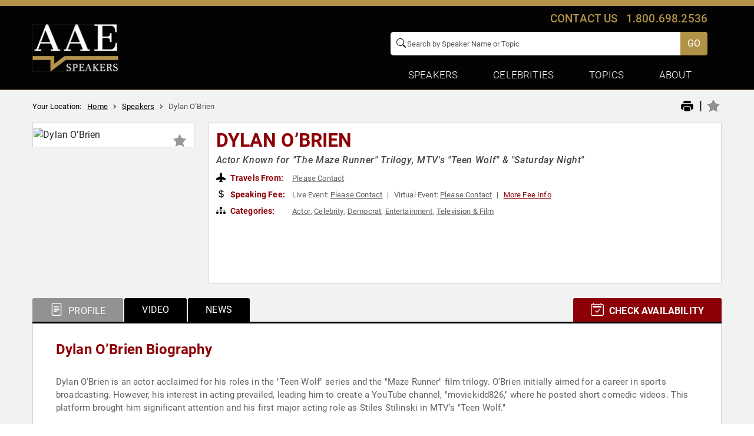

--- FILE ---
content_type: text/html; charset=utf-8
request_url: https://www.google.com/recaptcha/api2/anchor?ar=1&k=6Leu4EceAAAAAP0Mik229D2sC_AZgbxZDyWL5Mjg&co=aHR0cHM6Ly93d3cuYWxsYW1lcmljYW5zcGVha2Vycy5jb206NDQz&hl=en&v=PoyoqOPhxBO7pBk68S4YbpHZ&size=invisible&anchor-ms=20000&execute-ms=30000&cb=qhngafk3vvn
body_size: 49746
content:
<!DOCTYPE HTML><html dir="ltr" lang="en"><head><meta http-equiv="Content-Type" content="text/html; charset=UTF-8">
<meta http-equiv="X-UA-Compatible" content="IE=edge">
<title>reCAPTCHA</title>
<style type="text/css">
/* cyrillic-ext */
@font-face {
  font-family: 'Roboto';
  font-style: normal;
  font-weight: 400;
  font-stretch: 100%;
  src: url(//fonts.gstatic.com/s/roboto/v48/KFO7CnqEu92Fr1ME7kSn66aGLdTylUAMa3GUBHMdazTgWw.woff2) format('woff2');
  unicode-range: U+0460-052F, U+1C80-1C8A, U+20B4, U+2DE0-2DFF, U+A640-A69F, U+FE2E-FE2F;
}
/* cyrillic */
@font-face {
  font-family: 'Roboto';
  font-style: normal;
  font-weight: 400;
  font-stretch: 100%;
  src: url(//fonts.gstatic.com/s/roboto/v48/KFO7CnqEu92Fr1ME7kSn66aGLdTylUAMa3iUBHMdazTgWw.woff2) format('woff2');
  unicode-range: U+0301, U+0400-045F, U+0490-0491, U+04B0-04B1, U+2116;
}
/* greek-ext */
@font-face {
  font-family: 'Roboto';
  font-style: normal;
  font-weight: 400;
  font-stretch: 100%;
  src: url(//fonts.gstatic.com/s/roboto/v48/KFO7CnqEu92Fr1ME7kSn66aGLdTylUAMa3CUBHMdazTgWw.woff2) format('woff2');
  unicode-range: U+1F00-1FFF;
}
/* greek */
@font-face {
  font-family: 'Roboto';
  font-style: normal;
  font-weight: 400;
  font-stretch: 100%;
  src: url(//fonts.gstatic.com/s/roboto/v48/KFO7CnqEu92Fr1ME7kSn66aGLdTylUAMa3-UBHMdazTgWw.woff2) format('woff2');
  unicode-range: U+0370-0377, U+037A-037F, U+0384-038A, U+038C, U+038E-03A1, U+03A3-03FF;
}
/* math */
@font-face {
  font-family: 'Roboto';
  font-style: normal;
  font-weight: 400;
  font-stretch: 100%;
  src: url(//fonts.gstatic.com/s/roboto/v48/KFO7CnqEu92Fr1ME7kSn66aGLdTylUAMawCUBHMdazTgWw.woff2) format('woff2');
  unicode-range: U+0302-0303, U+0305, U+0307-0308, U+0310, U+0312, U+0315, U+031A, U+0326-0327, U+032C, U+032F-0330, U+0332-0333, U+0338, U+033A, U+0346, U+034D, U+0391-03A1, U+03A3-03A9, U+03B1-03C9, U+03D1, U+03D5-03D6, U+03F0-03F1, U+03F4-03F5, U+2016-2017, U+2034-2038, U+203C, U+2040, U+2043, U+2047, U+2050, U+2057, U+205F, U+2070-2071, U+2074-208E, U+2090-209C, U+20D0-20DC, U+20E1, U+20E5-20EF, U+2100-2112, U+2114-2115, U+2117-2121, U+2123-214F, U+2190, U+2192, U+2194-21AE, U+21B0-21E5, U+21F1-21F2, U+21F4-2211, U+2213-2214, U+2216-22FF, U+2308-230B, U+2310, U+2319, U+231C-2321, U+2336-237A, U+237C, U+2395, U+239B-23B7, U+23D0, U+23DC-23E1, U+2474-2475, U+25AF, U+25B3, U+25B7, U+25BD, U+25C1, U+25CA, U+25CC, U+25FB, U+266D-266F, U+27C0-27FF, U+2900-2AFF, U+2B0E-2B11, U+2B30-2B4C, U+2BFE, U+3030, U+FF5B, U+FF5D, U+1D400-1D7FF, U+1EE00-1EEFF;
}
/* symbols */
@font-face {
  font-family: 'Roboto';
  font-style: normal;
  font-weight: 400;
  font-stretch: 100%;
  src: url(//fonts.gstatic.com/s/roboto/v48/KFO7CnqEu92Fr1ME7kSn66aGLdTylUAMaxKUBHMdazTgWw.woff2) format('woff2');
  unicode-range: U+0001-000C, U+000E-001F, U+007F-009F, U+20DD-20E0, U+20E2-20E4, U+2150-218F, U+2190, U+2192, U+2194-2199, U+21AF, U+21E6-21F0, U+21F3, U+2218-2219, U+2299, U+22C4-22C6, U+2300-243F, U+2440-244A, U+2460-24FF, U+25A0-27BF, U+2800-28FF, U+2921-2922, U+2981, U+29BF, U+29EB, U+2B00-2BFF, U+4DC0-4DFF, U+FFF9-FFFB, U+10140-1018E, U+10190-1019C, U+101A0, U+101D0-101FD, U+102E0-102FB, U+10E60-10E7E, U+1D2C0-1D2D3, U+1D2E0-1D37F, U+1F000-1F0FF, U+1F100-1F1AD, U+1F1E6-1F1FF, U+1F30D-1F30F, U+1F315, U+1F31C, U+1F31E, U+1F320-1F32C, U+1F336, U+1F378, U+1F37D, U+1F382, U+1F393-1F39F, U+1F3A7-1F3A8, U+1F3AC-1F3AF, U+1F3C2, U+1F3C4-1F3C6, U+1F3CA-1F3CE, U+1F3D4-1F3E0, U+1F3ED, U+1F3F1-1F3F3, U+1F3F5-1F3F7, U+1F408, U+1F415, U+1F41F, U+1F426, U+1F43F, U+1F441-1F442, U+1F444, U+1F446-1F449, U+1F44C-1F44E, U+1F453, U+1F46A, U+1F47D, U+1F4A3, U+1F4B0, U+1F4B3, U+1F4B9, U+1F4BB, U+1F4BF, U+1F4C8-1F4CB, U+1F4D6, U+1F4DA, U+1F4DF, U+1F4E3-1F4E6, U+1F4EA-1F4ED, U+1F4F7, U+1F4F9-1F4FB, U+1F4FD-1F4FE, U+1F503, U+1F507-1F50B, U+1F50D, U+1F512-1F513, U+1F53E-1F54A, U+1F54F-1F5FA, U+1F610, U+1F650-1F67F, U+1F687, U+1F68D, U+1F691, U+1F694, U+1F698, U+1F6AD, U+1F6B2, U+1F6B9-1F6BA, U+1F6BC, U+1F6C6-1F6CF, U+1F6D3-1F6D7, U+1F6E0-1F6EA, U+1F6F0-1F6F3, U+1F6F7-1F6FC, U+1F700-1F7FF, U+1F800-1F80B, U+1F810-1F847, U+1F850-1F859, U+1F860-1F887, U+1F890-1F8AD, U+1F8B0-1F8BB, U+1F8C0-1F8C1, U+1F900-1F90B, U+1F93B, U+1F946, U+1F984, U+1F996, U+1F9E9, U+1FA00-1FA6F, U+1FA70-1FA7C, U+1FA80-1FA89, U+1FA8F-1FAC6, U+1FACE-1FADC, U+1FADF-1FAE9, U+1FAF0-1FAF8, U+1FB00-1FBFF;
}
/* vietnamese */
@font-face {
  font-family: 'Roboto';
  font-style: normal;
  font-weight: 400;
  font-stretch: 100%;
  src: url(//fonts.gstatic.com/s/roboto/v48/KFO7CnqEu92Fr1ME7kSn66aGLdTylUAMa3OUBHMdazTgWw.woff2) format('woff2');
  unicode-range: U+0102-0103, U+0110-0111, U+0128-0129, U+0168-0169, U+01A0-01A1, U+01AF-01B0, U+0300-0301, U+0303-0304, U+0308-0309, U+0323, U+0329, U+1EA0-1EF9, U+20AB;
}
/* latin-ext */
@font-face {
  font-family: 'Roboto';
  font-style: normal;
  font-weight: 400;
  font-stretch: 100%;
  src: url(//fonts.gstatic.com/s/roboto/v48/KFO7CnqEu92Fr1ME7kSn66aGLdTylUAMa3KUBHMdazTgWw.woff2) format('woff2');
  unicode-range: U+0100-02BA, U+02BD-02C5, U+02C7-02CC, U+02CE-02D7, U+02DD-02FF, U+0304, U+0308, U+0329, U+1D00-1DBF, U+1E00-1E9F, U+1EF2-1EFF, U+2020, U+20A0-20AB, U+20AD-20C0, U+2113, U+2C60-2C7F, U+A720-A7FF;
}
/* latin */
@font-face {
  font-family: 'Roboto';
  font-style: normal;
  font-weight: 400;
  font-stretch: 100%;
  src: url(//fonts.gstatic.com/s/roboto/v48/KFO7CnqEu92Fr1ME7kSn66aGLdTylUAMa3yUBHMdazQ.woff2) format('woff2');
  unicode-range: U+0000-00FF, U+0131, U+0152-0153, U+02BB-02BC, U+02C6, U+02DA, U+02DC, U+0304, U+0308, U+0329, U+2000-206F, U+20AC, U+2122, U+2191, U+2193, U+2212, U+2215, U+FEFF, U+FFFD;
}
/* cyrillic-ext */
@font-face {
  font-family: 'Roboto';
  font-style: normal;
  font-weight: 500;
  font-stretch: 100%;
  src: url(//fonts.gstatic.com/s/roboto/v48/KFO7CnqEu92Fr1ME7kSn66aGLdTylUAMa3GUBHMdazTgWw.woff2) format('woff2');
  unicode-range: U+0460-052F, U+1C80-1C8A, U+20B4, U+2DE0-2DFF, U+A640-A69F, U+FE2E-FE2F;
}
/* cyrillic */
@font-face {
  font-family: 'Roboto';
  font-style: normal;
  font-weight: 500;
  font-stretch: 100%;
  src: url(//fonts.gstatic.com/s/roboto/v48/KFO7CnqEu92Fr1ME7kSn66aGLdTylUAMa3iUBHMdazTgWw.woff2) format('woff2');
  unicode-range: U+0301, U+0400-045F, U+0490-0491, U+04B0-04B1, U+2116;
}
/* greek-ext */
@font-face {
  font-family: 'Roboto';
  font-style: normal;
  font-weight: 500;
  font-stretch: 100%;
  src: url(//fonts.gstatic.com/s/roboto/v48/KFO7CnqEu92Fr1ME7kSn66aGLdTylUAMa3CUBHMdazTgWw.woff2) format('woff2');
  unicode-range: U+1F00-1FFF;
}
/* greek */
@font-face {
  font-family: 'Roboto';
  font-style: normal;
  font-weight: 500;
  font-stretch: 100%;
  src: url(//fonts.gstatic.com/s/roboto/v48/KFO7CnqEu92Fr1ME7kSn66aGLdTylUAMa3-UBHMdazTgWw.woff2) format('woff2');
  unicode-range: U+0370-0377, U+037A-037F, U+0384-038A, U+038C, U+038E-03A1, U+03A3-03FF;
}
/* math */
@font-face {
  font-family: 'Roboto';
  font-style: normal;
  font-weight: 500;
  font-stretch: 100%;
  src: url(//fonts.gstatic.com/s/roboto/v48/KFO7CnqEu92Fr1ME7kSn66aGLdTylUAMawCUBHMdazTgWw.woff2) format('woff2');
  unicode-range: U+0302-0303, U+0305, U+0307-0308, U+0310, U+0312, U+0315, U+031A, U+0326-0327, U+032C, U+032F-0330, U+0332-0333, U+0338, U+033A, U+0346, U+034D, U+0391-03A1, U+03A3-03A9, U+03B1-03C9, U+03D1, U+03D5-03D6, U+03F0-03F1, U+03F4-03F5, U+2016-2017, U+2034-2038, U+203C, U+2040, U+2043, U+2047, U+2050, U+2057, U+205F, U+2070-2071, U+2074-208E, U+2090-209C, U+20D0-20DC, U+20E1, U+20E5-20EF, U+2100-2112, U+2114-2115, U+2117-2121, U+2123-214F, U+2190, U+2192, U+2194-21AE, U+21B0-21E5, U+21F1-21F2, U+21F4-2211, U+2213-2214, U+2216-22FF, U+2308-230B, U+2310, U+2319, U+231C-2321, U+2336-237A, U+237C, U+2395, U+239B-23B7, U+23D0, U+23DC-23E1, U+2474-2475, U+25AF, U+25B3, U+25B7, U+25BD, U+25C1, U+25CA, U+25CC, U+25FB, U+266D-266F, U+27C0-27FF, U+2900-2AFF, U+2B0E-2B11, U+2B30-2B4C, U+2BFE, U+3030, U+FF5B, U+FF5D, U+1D400-1D7FF, U+1EE00-1EEFF;
}
/* symbols */
@font-face {
  font-family: 'Roboto';
  font-style: normal;
  font-weight: 500;
  font-stretch: 100%;
  src: url(//fonts.gstatic.com/s/roboto/v48/KFO7CnqEu92Fr1ME7kSn66aGLdTylUAMaxKUBHMdazTgWw.woff2) format('woff2');
  unicode-range: U+0001-000C, U+000E-001F, U+007F-009F, U+20DD-20E0, U+20E2-20E4, U+2150-218F, U+2190, U+2192, U+2194-2199, U+21AF, U+21E6-21F0, U+21F3, U+2218-2219, U+2299, U+22C4-22C6, U+2300-243F, U+2440-244A, U+2460-24FF, U+25A0-27BF, U+2800-28FF, U+2921-2922, U+2981, U+29BF, U+29EB, U+2B00-2BFF, U+4DC0-4DFF, U+FFF9-FFFB, U+10140-1018E, U+10190-1019C, U+101A0, U+101D0-101FD, U+102E0-102FB, U+10E60-10E7E, U+1D2C0-1D2D3, U+1D2E0-1D37F, U+1F000-1F0FF, U+1F100-1F1AD, U+1F1E6-1F1FF, U+1F30D-1F30F, U+1F315, U+1F31C, U+1F31E, U+1F320-1F32C, U+1F336, U+1F378, U+1F37D, U+1F382, U+1F393-1F39F, U+1F3A7-1F3A8, U+1F3AC-1F3AF, U+1F3C2, U+1F3C4-1F3C6, U+1F3CA-1F3CE, U+1F3D4-1F3E0, U+1F3ED, U+1F3F1-1F3F3, U+1F3F5-1F3F7, U+1F408, U+1F415, U+1F41F, U+1F426, U+1F43F, U+1F441-1F442, U+1F444, U+1F446-1F449, U+1F44C-1F44E, U+1F453, U+1F46A, U+1F47D, U+1F4A3, U+1F4B0, U+1F4B3, U+1F4B9, U+1F4BB, U+1F4BF, U+1F4C8-1F4CB, U+1F4D6, U+1F4DA, U+1F4DF, U+1F4E3-1F4E6, U+1F4EA-1F4ED, U+1F4F7, U+1F4F9-1F4FB, U+1F4FD-1F4FE, U+1F503, U+1F507-1F50B, U+1F50D, U+1F512-1F513, U+1F53E-1F54A, U+1F54F-1F5FA, U+1F610, U+1F650-1F67F, U+1F687, U+1F68D, U+1F691, U+1F694, U+1F698, U+1F6AD, U+1F6B2, U+1F6B9-1F6BA, U+1F6BC, U+1F6C6-1F6CF, U+1F6D3-1F6D7, U+1F6E0-1F6EA, U+1F6F0-1F6F3, U+1F6F7-1F6FC, U+1F700-1F7FF, U+1F800-1F80B, U+1F810-1F847, U+1F850-1F859, U+1F860-1F887, U+1F890-1F8AD, U+1F8B0-1F8BB, U+1F8C0-1F8C1, U+1F900-1F90B, U+1F93B, U+1F946, U+1F984, U+1F996, U+1F9E9, U+1FA00-1FA6F, U+1FA70-1FA7C, U+1FA80-1FA89, U+1FA8F-1FAC6, U+1FACE-1FADC, U+1FADF-1FAE9, U+1FAF0-1FAF8, U+1FB00-1FBFF;
}
/* vietnamese */
@font-face {
  font-family: 'Roboto';
  font-style: normal;
  font-weight: 500;
  font-stretch: 100%;
  src: url(//fonts.gstatic.com/s/roboto/v48/KFO7CnqEu92Fr1ME7kSn66aGLdTylUAMa3OUBHMdazTgWw.woff2) format('woff2');
  unicode-range: U+0102-0103, U+0110-0111, U+0128-0129, U+0168-0169, U+01A0-01A1, U+01AF-01B0, U+0300-0301, U+0303-0304, U+0308-0309, U+0323, U+0329, U+1EA0-1EF9, U+20AB;
}
/* latin-ext */
@font-face {
  font-family: 'Roboto';
  font-style: normal;
  font-weight: 500;
  font-stretch: 100%;
  src: url(//fonts.gstatic.com/s/roboto/v48/KFO7CnqEu92Fr1ME7kSn66aGLdTylUAMa3KUBHMdazTgWw.woff2) format('woff2');
  unicode-range: U+0100-02BA, U+02BD-02C5, U+02C7-02CC, U+02CE-02D7, U+02DD-02FF, U+0304, U+0308, U+0329, U+1D00-1DBF, U+1E00-1E9F, U+1EF2-1EFF, U+2020, U+20A0-20AB, U+20AD-20C0, U+2113, U+2C60-2C7F, U+A720-A7FF;
}
/* latin */
@font-face {
  font-family: 'Roboto';
  font-style: normal;
  font-weight: 500;
  font-stretch: 100%;
  src: url(//fonts.gstatic.com/s/roboto/v48/KFO7CnqEu92Fr1ME7kSn66aGLdTylUAMa3yUBHMdazQ.woff2) format('woff2');
  unicode-range: U+0000-00FF, U+0131, U+0152-0153, U+02BB-02BC, U+02C6, U+02DA, U+02DC, U+0304, U+0308, U+0329, U+2000-206F, U+20AC, U+2122, U+2191, U+2193, U+2212, U+2215, U+FEFF, U+FFFD;
}
/* cyrillic-ext */
@font-face {
  font-family: 'Roboto';
  font-style: normal;
  font-weight: 900;
  font-stretch: 100%;
  src: url(//fonts.gstatic.com/s/roboto/v48/KFO7CnqEu92Fr1ME7kSn66aGLdTylUAMa3GUBHMdazTgWw.woff2) format('woff2');
  unicode-range: U+0460-052F, U+1C80-1C8A, U+20B4, U+2DE0-2DFF, U+A640-A69F, U+FE2E-FE2F;
}
/* cyrillic */
@font-face {
  font-family: 'Roboto';
  font-style: normal;
  font-weight: 900;
  font-stretch: 100%;
  src: url(//fonts.gstatic.com/s/roboto/v48/KFO7CnqEu92Fr1ME7kSn66aGLdTylUAMa3iUBHMdazTgWw.woff2) format('woff2');
  unicode-range: U+0301, U+0400-045F, U+0490-0491, U+04B0-04B1, U+2116;
}
/* greek-ext */
@font-face {
  font-family: 'Roboto';
  font-style: normal;
  font-weight: 900;
  font-stretch: 100%;
  src: url(//fonts.gstatic.com/s/roboto/v48/KFO7CnqEu92Fr1ME7kSn66aGLdTylUAMa3CUBHMdazTgWw.woff2) format('woff2');
  unicode-range: U+1F00-1FFF;
}
/* greek */
@font-face {
  font-family: 'Roboto';
  font-style: normal;
  font-weight: 900;
  font-stretch: 100%;
  src: url(//fonts.gstatic.com/s/roboto/v48/KFO7CnqEu92Fr1ME7kSn66aGLdTylUAMa3-UBHMdazTgWw.woff2) format('woff2');
  unicode-range: U+0370-0377, U+037A-037F, U+0384-038A, U+038C, U+038E-03A1, U+03A3-03FF;
}
/* math */
@font-face {
  font-family: 'Roboto';
  font-style: normal;
  font-weight: 900;
  font-stretch: 100%;
  src: url(//fonts.gstatic.com/s/roboto/v48/KFO7CnqEu92Fr1ME7kSn66aGLdTylUAMawCUBHMdazTgWw.woff2) format('woff2');
  unicode-range: U+0302-0303, U+0305, U+0307-0308, U+0310, U+0312, U+0315, U+031A, U+0326-0327, U+032C, U+032F-0330, U+0332-0333, U+0338, U+033A, U+0346, U+034D, U+0391-03A1, U+03A3-03A9, U+03B1-03C9, U+03D1, U+03D5-03D6, U+03F0-03F1, U+03F4-03F5, U+2016-2017, U+2034-2038, U+203C, U+2040, U+2043, U+2047, U+2050, U+2057, U+205F, U+2070-2071, U+2074-208E, U+2090-209C, U+20D0-20DC, U+20E1, U+20E5-20EF, U+2100-2112, U+2114-2115, U+2117-2121, U+2123-214F, U+2190, U+2192, U+2194-21AE, U+21B0-21E5, U+21F1-21F2, U+21F4-2211, U+2213-2214, U+2216-22FF, U+2308-230B, U+2310, U+2319, U+231C-2321, U+2336-237A, U+237C, U+2395, U+239B-23B7, U+23D0, U+23DC-23E1, U+2474-2475, U+25AF, U+25B3, U+25B7, U+25BD, U+25C1, U+25CA, U+25CC, U+25FB, U+266D-266F, U+27C0-27FF, U+2900-2AFF, U+2B0E-2B11, U+2B30-2B4C, U+2BFE, U+3030, U+FF5B, U+FF5D, U+1D400-1D7FF, U+1EE00-1EEFF;
}
/* symbols */
@font-face {
  font-family: 'Roboto';
  font-style: normal;
  font-weight: 900;
  font-stretch: 100%;
  src: url(//fonts.gstatic.com/s/roboto/v48/KFO7CnqEu92Fr1ME7kSn66aGLdTylUAMaxKUBHMdazTgWw.woff2) format('woff2');
  unicode-range: U+0001-000C, U+000E-001F, U+007F-009F, U+20DD-20E0, U+20E2-20E4, U+2150-218F, U+2190, U+2192, U+2194-2199, U+21AF, U+21E6-21F0, U+21F3, U+2218-2219, U+2299, U+22C4-22C6, U+2300-243F, U+2440-244A, U+2460-24FF, U+25A0-27BF, U+2800-28FF, U+2921-2922, U+2981, U+29BF, U+29EB, U+2B00-2BFF, U+4DC0-4DFF, U+FFF9-FFFB, U+10140-1018E, U+10190-1019C, U+101A0, U+101D0-101FD, U+102E0-102FB, U+10E60-10E7E, U+1D2C0-1D2D3, U+1D2E0-1D37F, U+1F000-1F0FF, U+1F100-1F1AD, U+1F1E6-1F1FF, U+1F30D-1F30F, U+1F315, U+1F31C, U+1F31E, U+1F320-1F32C, U+1F336, U+1F378, U+1F37D, U+1F382, U+1F393-1F39F, U+1F3A7-1F3A8, U+1F3AC-1F3AF, U+1F3C2, U+1F3C4-1F3C6, U+1F3CA-1F3CE, U+1F3D4-1F3E0, U+1F3ED, U+1F3F1-1F3F3, U+1F3F5-1F3F7, U+1F408, U+1F415, U+1F41F, U+1F426, U+1F43F, U+1F441-1F442, U+1F444, U+1F446-1F449, U+1F44C-1F44E, U+1F453, U+1F46A, U+1F47D, U+1F4A3, U+1F4B0, U+1F4B3, U+1F4B9, U+1F4BB, U+1F4BF, U+1F4C8-1F4CB, U+1F4D6, U+1F4DA, U+1F4DF, U+1F4E3-1F4E6, U+1F4EA-1F4ED, U+1F4F7, U+1F4F9-1F4FB, U+1F4FD-1F4FE, U+1F503, U+1F507-1F50B, U+1F50D, U+1F512-1F513, U+1F53E-1F54A, U+1F54F-1F5FA, U+1F610, U+1F650-1F67F, U+1F687, U+1F68D, U+1F691, U+1F694, U+1F698, U+1F6AD, U+1F6B2, U+1F6B9-1F6BA, U+1F6BC, U+1F6C6-1F6CF, U+1F6D3-1F6D7, U+1F6E0-1F6EA, U+1F6F0-1F6F3, U+1F6F7-1F6FC, U+1F700-1F7FF, U+1F800-1F80B, U+1F810-1F847, U+1F850-1F859, U+1F860-1F887, U+1F890-1F8AD, U+1F8B0-1F8BB, U+1F8C0-1F8C1, U+1F900-1F90B, U+1F93B, U+1F946, U+1F984, U+1F996, U+1F9E9, U+1FA00-1FA6F, U+1FA70-1FA7C, U+1FA80-1FA89, U+1FA8F-1FAC6, U+1FACE-1FADC, U+1FADF-1FAE9, U+1FAF0-1FAF8, U+1FB00-1FBFF;
}
/* vietnamese */
@font-face {
  font-family: 'Roboto';
  font-style: normal;
  font-weight: 900;
  font-stretch: 100%;
  src: url(//fonts.gstatic.com/s/roboto/v48/KFO7CnqEu92Fr1ME7kSn66aGLdTylUAMa3OUBHMdazTgWw.woff2) format('woff2');
  unicode-range: U+0102-0103, U+0110-0111, U+0128-0129, U+0168-0169, U+01A0-01A1, U+01AF-01B0, U+0300-0301, U+0303-0304, U+0308-0309, U+0323, U+0329, U+1EA0-1EF9, U+20AB;
}
/* latin-ext */
@font-face {
  font-family: 'Roboto';
  font-style: normal;
  font-weight: 900;
  font-stretch: 100%;
  src: url(//fonts.gstatic.com/s/roboto/v48/KFO7CnqEu92Fr1ME7kSn66aGLdTylUAMa3KUBHMdazTgWw.woff2) format('woff2');
  unicode-range: U+0100-02BA, U+02BD-02C5, U+02C7-02CC, U+02CE-02D7, U+02DD-02FF, U+0304, U+0308, U+0329, U+1D00-1DBF, U+1E00-1E9F, U+1EF2-1EFF, U+2020, U+20A0-20AB, U+20AD-20C0, U+2113, U+2C60-2C7F, U+A720-A7FF;
}
/* latin */
@font-face {
  font-family: 'Roboto';
  font-style: normal;
  font-weight: 900;
  font-stretch: 100%;
  src: url(//fonts.gstatic.com/s/roboto/v48/KFO7CnqEu92Fr1ME7kSn66aGLdTylUAMa3yUBHMdazQ.woff2) format('woff2');
  unicode-range: U+0000-00FF, U+0131, U+0152-0153, U+02BB-02BC, U+02C6, U+02DA, U+02DC, U+0304, U+0308, U+0329, U+2000-206F, U+20AC, U+2122, U+2191, U+2193, U+2212, U+2215, U+FEFF, U+FFFD;
}

</style>
<link rel="stylesheet" type="text/css" href="https://www.gstatic.com/recaptcha/releases/PoyoqOPhxBO7pBk68S4YbpHZ/styles__ltr.css">
<script nonce="kfNKPPdAEsGeSx4kS64ADw" type="text/javascript">window['__recaptcha_api'] = 'https://www.google.com/recaptcha/api2/';</script>
<script type="text/javascript" src="https://www.gstatic.com/recaptcha/releases/PoyoqOPhxBO7pBk68S4YbpHZ/recaptcha__en.js" nonce="kfNKPPdAEsGeSx4kS64ADw">
      
    </script></head>
<body><div id="rc-anchor-alert" class="rc-anchor-alert"></div>
<input type="hidden" id="recaptcha-token" value="[base64]">
<script type="text/javascript" nonce="kfNKPPdAEsGeSx4kS64ADw">
      recaptcha.anchor.Main.init("[\x22ainput\x22,[\x22bgdata\x22,\x22\x22,\[base64]/[base64]/[base64]/bmV3IHJbeF0oY1swXSk6RT09Mj9uZXcgclt4XShjWzBdLGNbMV0pOkU9PTM/bmV3IHJbeF0oY1swXSxjWzFdLGNbMl0pOkU9PTQ/[base64]/[base64]/[base64]/[base64]/[base64]/[base64]/[base64]/[base64]\x22,\[base64]\x22,\x22c8KFw6IDAmHDkxFfIA7CtUXCkD8pw4LChw7DhsKcw5TCgjU0TcK0WFMXbsO2eMOOwpfDgsO/[base64]/CjMOLwqjDr8O/b3DDhjvDlMOIOjVTw5vCjVtCwrs3SMKmPsOkbgh0wrxDYsKVNXoDwrkXwrnDncKlIcOcYwnCmCDCiV/DlEDDgcOCw5HDm8OFwrFdGcOHLhJNeF8uDBnCnkrCrTHCmXrDr2AKP8KSAMKRwqbClQPDrXPDicKDSi3DmMK1LcOKwpTDmsKwWcOdDcKmw4kbIUkQw5nDinfCicKrw6DCnz7CkmbDhRNWw7HCu8O/[base64]/BcKlw60KZld+HRTCgsKaw4DDlsKLwq/Djyt/MUdJSzTCncKLRcOXRMK4w7DDrMOywrVBUsO2dcKWw6jDhMOVwoDCoA4NMcK0BAsUNcKbw6sWXsKNSMKPw6zCicKgRxpdKGbDn8OFZcKWNWMtW1vDmsOuGUFHIGsawqlyw4MmP8OOwop8w4/DsSlsUHzCusKVw5s/[base64]/Cpn5MFXjCicKAB8OwJjMVw57CvXXCo1dOwodow6DClcOgYyl5GVBNYsO/ZMK4eMK6wpvDnMOowrwgwpw+e0vChsOrCg4awpfDgMKwYBI2S8KaBlrCsnMlwp4sHsOZw5opwrlFFXRTPRlhwrEuF8Kdw5rDgg0zIx3CsMKqcnTCjsOwwohAHixDN3zDqFzCjsK5w43DtcK6DsKkw6BWw43Cm8K5CMO/VcK1IG1gw5FgcsO5woxEw63Cs3/ChsKoAsKTwovCs0XDjGXCrsKhQlBjwoQwSz7CnFrDkTTCtsK2VSlKwrPDgAnCvMOvw4/DrcKhfA4nTcOrwqzDnDzDscKDBGZbw7sHwrDDk3/[base64]/UMOTwrZ6wobDqsKuwpZCDMKkwoJ4LsOzw5YNGjsewpBPw7rChcORPMOEwrzDhcOBw7vCicODVlkmOQjCiH9UPMOPwpDDqhTDjQLDuAbCs8KpwoslIS/Dii/[base64]/DjSnCu8O/DsKOwrLCtsObw74kw5HDim7DsnwNQE8Pw5/DoTrDssOPw7zCnMKxbMORw5ceHgZkwqYEN21hJDR9HsO2FDPDtcK7eSY6wqIrw4rDncKZW8KUfBjCohF3w4EiAEnDoVAzVsOwwqnDplTCuHJTYcOfWSNawo/Dh0IDw4I0SsK5wq3Cj8OzBsOgw4LChHLDtm9Ewrhawr/Di8KxwpVoBMOGw7zDisKQwogYN8KwSMOTOFnCoBPChcKqw55VZ8O6M8KLw6sJb8Kow5HCj0UMw47DlC3Dpw4ECA97wooNSsKxw7vDvnbDp8Khwq7DtCUGIMO3HMK9UlbDmTzCihIZWQDDuVwkFcOhMSTDnMOuwqtRLm7Chk/[base64]/GsOUwp5QEhRgX8O1w6V0BUvDs8KySMKRw6rDhkYLcyHCqDMLwqNfw7PDtirCujodwoTDgsKew41IwrTCujUfCsOtZUUWwpVjL8KzfjzDgsKpYQzDsHgywoxcasKMCMOBw5tqW8KQcAHCmmdLwpRUwoM0eHtHFsKZNsKFwpRrYcKKb8OOSnhywobDvB/Dh8KRwrdCAlQcYD8Iw67DnMOUwpnChsO0dWLDozNocMKQw642TsOGwqvCgz0qw6bCmsKdECxzwogBEcOUcMKGwr56LlDCs0ZkbsO4IBTCg8KzKMKZXUfDuFDDrsOzVzFUwrl7wrHDlgvCvBTCpQrCt8Otwq/Ck8KYP8O9w7J2CMOpw64SwrdxVsOZETLCjAcOwoHCpMK8w6rDs3nCoVzClDFlC8Oze8KKF1DDl8Ofw7I2w6p5XW3DjTzCn8KAwo7CgsK8wqHDrMKTwrjCul7DqRYQdi7CvzY2w7jDs8OtKEE6EypTw67CrMOLw78ATcKyYcK0EWw4wr/DqsO1w4LCiMO8HBDCu8O1w7Jlw6bDsEQ0HcOHw4NCPkTDtcO4CMKiNAzCvDgcYEQXYcOEPcOYw74sM8KNwozCvTI8w7bChsOew6DDmsKDwr/CqMKpb8K6XcOdw7pRd8KTw6lqGsOiw6/[base64]/CucKKQl7Co348w6fDuMKuXGDDmsOiwoUdwq0PEcK4K8KJenTCnVHCtzgMw4BjUXTDpsK5w4nCnMOLw5zCi8Oew7kHwodKwqrChMK9wrrCkcORwoJ1w77Chy/DnEp+wovDiMKxw5zClsOowp3DtsKQECnCuMK0d2sqC8K3M8KMAxHCqMKhw6ldw43CmcOvwpTDiD1YS8KrN8OmwrfCscKNbQzCoj9zw7DDpcKSwqDDh8KRwoUiw7U+wpbDpsOuw4HDicK+JMKldj/Dn8K5NsKPVU7DksK/CnzCosOGSTXCncKrZ8OFZMOkwro/[base64]/[base64]/Du8KkRjfCiU/[base64]/[base64]/fsOcwqrCvCJ7VUkKVCTCg8OXw65/[base64]/Vz1Nwo/Ch1ZEw63Cp8O2LcO+wooMwo1qwpIUwolxwrXDj0fDuH3DrBLCsRTCm0goHcOyVMKGSn7CswbDjCV/KsKMwqTDhMO/w5kVa8O8GsO1wrnCkMKaEEXDksOhwpIuwo5Ww5vDr8OOZXbDlMO6UsOSwpHCkcKpwotXwqQ4HnbDh8OBYAvCthPClhUXfGUqX8O4w6jCrRB/NVLDusO8DsOQNsKRFyAAFXQsAi3DkG3CjcKSw67Ch8OVwpNtw7vDvzHCuwbCsiHCtMOkw7/CvsOEwoMbwpE5BTteb1NJwoTDjEfCrRbCtHnCtcKJPH16THI0wp0FwqsJScKgw6QjeSXCisOiwpTDs8KZMsO5V8K1wrLCjsKYw4fCkALCi8O5w4DCi8KVBXA+wrzCg8ObwprDsRRMw5zDm8K+w77CgCQOw74EKcKpVjrCocK5w59/HMOOC2PDj0BQD0RJRsKLw6d/MivDr0fChABMHU54ZTjDgcOywqjDo3LClA03ayddwoUnLl4YwoHCssKJwq8Xw45Tw7TCisK0woomw4tDwq/DjA/ClgjCgMKdwprDnT7CjUTDs8Oawp1wwqRJwoUFaMOJwpPDnRkLR8KMw6sed8OEZsOraMK/[base64]/Cuw3DtMO1wo1qwpHDkSYMw65Tw7B8McKFwp7CiB3DpcKBOcK+KjpbEsKVOzLCncOWCzhoMsKULcKBw4MCwrvClQ5uPsKBwqgoQjbDtsOxw7DCg8Onwrxcw4/DgltyZMOqw5V2bmHDrMObGcOWwqbDjMOiP8OPd8K+w7JMCU9owqTDtAtVaMOzwp/DrSowJMKhwrRzwo4ZXmwRwrZXPzkIwoZkwoY7YAdtwp7CvcO9wpENwoVSDwHCpMOaGw/[base64]/DusKqw4bCgMKjAMOQw73DmMOLw5Ihw7LCsMOYw7wZwoLCn8OEw7vDkjxGw7zCsRPDpsKNPF7DrTvDpRXCqB1oDsK/FwvDrhxIw7huwoVTwrXDrGg1wqFQw6/[base64]/DqxHDgHYQwoxaaMKZEQlOwqPCosOsSnk2egnDqsK3PnjCiyrCjcKRdMKFemslwphpW8KHwpjCrDFjf8KmOcKuKXvCscO7w4law4nDgSTDq8KFwrMSTSAAw4XDp8K0wqVMw5tCEMOsZiBFwqvDh8K3HE/[base64]/DlDDCnsOWwrHCisKcKTvCtQkXXsOhAh7CmsOrHcO2Q3nCosOJWsOCHMOawr7DrCY6w5w2w4bDk8O4wpNqVwrDh8Opw70mDjVpw5dtT8OLPBHDgcOgTEE8w6bCoFEwFcO7fE/DvcKPw4jCiS3Cm2bCl8O/w5LCjkkPS8KQOkbCmGzDuMKEw411wpHDhMOfwqkVOC7DmTo8wpkfUMOTdm5tdcKVwrwQbcO9wqPDsMOsAFjCmsKPwp3CpxTDrcK8w4zCncKYwp8wwqhSV11tw4bCrFZOSMKcwr7Di8K5H8K7w5/ClcKWw5RRTlg4TcKtZ8KwwrsxHsOEP8OPAMOWw47Dt2fCglXDmcK1w6nCqMOEwqZvZMOLwoDDjHw0DDHDmCE7w6dqwpQmwoPDknHCssObw7DCoXh9wp/CisOBCArCjMOFw7JfwrfCojRQw7tuwooMw7xiwozCnMKtesK1wocawrcEA8K4KcKFChHCjGvDm8ORcsKiVcOrwpJWwq9KFcO4wqYkwpRcw5kqA8KQwq7CicO9Ql0Qw7wewrrDh8OeIcKLw6zCk8KLwqlJwq/[base64]/w5nCr8OUSSseIBrCjsOcCjtMw4Z1aWRIw5YMfxFmBcKpw6HChA8SasOKccOdccKWw5NbwqnDiQ17w4nDisOAfcKEPcKYJ8OtwrATXDLCs3rCg8O9dMOPPiPDvXwqNgF8wosgw4bDvcKVw4UkcMO+wrZ/w53CuUxtwqnDuzbDl8OJHg9rw7liKWpXw67CkUfDo8KOAcK/SDA1WMKIwqXCuyrCksKEHsKpwrrCv3TDjkklMMKGInfCr8KMw5YXworDjDbDjmlWw5JVUxLDpcKzAcORw5nDqW92ZS9kZ8K1eMOlCk7CosOxAsKIw4pZA8KLwpJfSMKkwqwsZmLDjcO/[base64]/Cg1bCvMK+Owd3AyAdL1/CsMOFwo07w7rCksKOwp4MLzwhH0oPccORFsOaw49dKcKVw6s8wrVWwqPDpQPDugnDiMKMGmsuw6vChxF6w6bDmsKlw74Yw4V1NsKAw78LCMKHwr8BwpDClcOkfsK8w7PDmsOGeMKVK8KPdcOxanTCsAXChR8Qw7rDpSgcCSfCusKSL8Opw4A/wpYfUMOHworDqMKyWT7DunVZw4rCrjzDpgtzw7Zkw6HDiEl7YFkLw5fDoRh8wqLDoMO5w6wuw7kzw7bCscKOaiQTBCXDv1F3AMOBG8OydHfDiMO8RQhOw5zDnsOJw7HCt1HDoMKtRHYpwoliwr3Co0XDs8Olw5vCu8K9wrnDucKEwrFwYMKlPH9twr8mSnZBw5I/wqzCiMOlw6pLK8K8d8OTLsKzP2rDkmLDvxMpw4jCncOhSlg+DELDjAAGDXnClsK+bWHDnifDu0fDpWwDw7Y9QjnCi8K0QcKtwo7DqcKjw7nCnBIpBMKHGibDr8KxwqjCsz/DnV3CkMO8U8Ovc8Kvw4JCwpnDrxtPIlZEwrptwrBdfXJyYQVyw7IbwrxLw4PDlwIQIHDCmMKaw5New44Rw47Cu8Kcwp/[base64]/FQnDsx1Bw6IOw5vCocOHwo7CpGLDv8KVU8OKwqXCvUcnwpvDrCnDgl4QD1/DuwAywqU6LcKqw6gqw64hwpMFw7Fgw6gWI8KgwqYyw7fDojcXSyjCs8KyG8OnL8OvwpABHcObRjLCrXU+wrnCthvDg0N/wos2w7gtKAowECjDvWnDtMKNRsKdbhXDrsOFw7t9LGVPw5PCscOSQz7DgRE6w5bCjcKDwonCrsKOW8KBX0JkYS51wo0kwp5Cw4h7wq7Cn2LCuXXCqQh/w6vDnlQAw6p4aHR/w6LCiCzDlMK9CRZ9GVfDqU/CncK3OHbCksOjw71QPTdFwpQQVcKPNMO0wrFMw5YwF8OaZ8Kuw4pWwo3DuRTDmcKKwr53fsKxw64NUyvCgC9wEsO7C8OcGMOOAsKoeV3Csi3DtwrClUbDjhfChcK0w493wqZLwrLCvsOaw5fCjmI5w7kqHMOKwqDDrsKGw5TDmTQENcKzB8K2wrwveF/CnMOAwpQpBcKwQcOoLXvDlcKkw6o6BXNRTRnDmifDqsKIYAHDnH58w5XCgB7Ds0zDgcKnOhfCuVnCrMObFWYfwqYvw7IcZ8KXcVdLw4TChHnCnsKPPFLCnl/CpzZewpfDskTCksOewqTCoj1kesKQf8KSw5t1YcKJw7sZc8KRwrjCug1kdSA6JH7DtRduwo0ffQAXdxciw5gIwqnCrTljJMKESEjDk2fCuEHDtcKQQcKdw6Z5eWMcwrY/Rk4lZMOXeUgHwrnDhS9pwrJCRcKrLysyLcOGw77CiMOqwoHDmMO1SsO9woxCZcK5w4zDtMODwofDnWElSgDDhmsKwrPCtk/Dhh4pwrQuEcKlwp3DscOYw6/CpcKKDDjDrg0mw7jDkcOLKcKvw5UXw6/DjWHDhCDDj3/CvVxIC8OMFR7DpSE3w6fDh34+w69aw64YCm/DjsOdN8KbasKhWMKNYsKMZ8OHXSlwEMKAUMKwbkVSwqjCmgvCoE/CqgfClnbDs2tLw7gKGMKPfVknw4LCv2xOV2HDs39vwq7Dsi/DpMKNw4zCnVsTwpLCqSwFwqPCmsKzw5/Cs8OsbkjChcKoKWMKwoc3wpxUwqjDi0HCtS/DnEx2csKNw60nLsKmwpMoVnjDhsO1MgJwKcKGw5HCuxzCujEaDXBpw7nCucOXZMKew7NowowFwocEw75AUcKjw7HDhsOKLSHDp8OYwrnCh8O7EAzCqsOPwo/CgUvDtEnDiMORYhgKaMKWw6tGw7jDinPDksOFAcKGSBjCqXjDo8OyJsO/KkhSw6kecsOSwooqI8OALGwMwr7ClcOBwppcw7Y7dmvDr1Anw7nDm8KYwqnCpMKywq5ZQC7CtcKZC00LworDq8OCCSw1NMOHwp/Cox/DjMOLamUIwq7CtMK9EMOCdmTCtMO1w5rDmMKZw4vDq3N8w7phTRRKw419U1EsHnPDlMOIfEjChnLCqGHDpMO+AEHCu8KhMzXCnlPCgn9BJMOswq7CqE7DllElPHbDr2PCqMK/wr49JxYIdcOWAMKJwo3Ci8OTDCTDvzfDtMOEDMOYwqvDssKXSGrDj3bDoABqw73CpMOcH8KhOQQ9djrCv8KhZ8OWAMKxNlrCjMK/E8K1YhHDuT7DqcO7BcKTwqh1w5LCpMOdw7XCsiQ2PmnDn0IbwpfCrsKLQcK7wrrDrS3CncKiwpDDksKrDRXCi8OvfUdgw7UnWyHDoMO3w6HCtsKJL3siw7p+w5vCmQNmw4Irf33CiiZEw4rDql/DkDnDhcKuBBnDlMOAwqrDssOBw6J4Z39Uw5wjDMKtdMOkWx3Co8KXwoPDtcOvBMOiw6YhH8O7w57CrcKkw7kzE8OOeMOESxvCuMKUw6MOwpV1wr3DrWfCh8OMw4HCqSfDv8KNwr3CocKUZsO/Sgthw7LCgwklcMKTwpfCl8KHw7HCt8K+VMKtw4TCgsK9EsOuwrjDhMKRwobDgEk9Pk8tw6XCvBbCk2U3w7sEMBN0wqgGY8OswrMowonDh8KdIMO4KklZaV/DvsOTMyNAS8OuwogIOMO2w6nDiml/[base64]/Cm3DCgsKNR8KIW8KNwq9Xwqorw5LDtSLCjHbCq8KIw79uc3NrG8KhwpjDkn7DlMKzHhHDmX8WwrbCh8OEwoQ0w6fCq8ORwo/DlxXDnFYWDETDixZ+UsKnC8KAw44wasOTFcO9H2gdw5/ClsKkbj3Ch8K3wq4BTCzCpMOqw48kwpMTCMKIJsKeMFHCkGlPbsKYw6/DtE5kSMOYQcOlw5QDH8OPwoQ1RWstwqttQ3rCmcKHw5xnOFXDgFNUNRLDoBcfXcOUwq7Dojxgwp3DsMK3w7Y2UsKQw47DpcOAP8OSw5/CgDPDv1R+LMK8wql8w6QZFsOywog7fMOMw7bCulx8IxvDqg0uT0ZWw6XCkH/CgsKQw5vDum1YJsKBfCLCgVXDlDjDtgfDv0vDmsKhw7XDrhd5wog1HMOpwp/Cm0PChcOoScOEwr/DmSc2ZlTDqMO6wrTDmG4BME3DvMKyesK9w4BRwoXDv8KOYFvCkELDgx3CpMKBwq/Du1I1ccOLMMOLAsKawpJ2wqXChQzCvsK/[base64]/[base64]/Cp8KHbHdZJiDCmVTCisKzYsOlWsKjJBXCqMK5aMKtUMKbJ8Ocw7vDgQvDr1srQsOHwrDDiD/DgjkcwovDiMOkw4rClMOrKVbCt8K8wro8w7bCrcONw7zDmErDkcK+wrbCtkHCm8KTw57CoEHDusKtMQjDscKEw5LDoVXDgVbCqSx3wrRZLsOhWMOVwoXCvi/Cg8OVw794U8Kawo/DqsK3QWhow5nDnC7Dq8O0wrYpwqJGZcKVNcKCIcOSYi5Bwot/[base64]/HzDDhQrClcOcw5TDhXbCjMKYUsOew7fCky8yJDHCtzYnwp/[base64]/[base64]/DqsO5wpNRw6zDhUnCtURNdSEvN2QBf8OlK3PClzzDr8KTwq3DgcOxw40Vw4LCiAl0w71Uwr7DjMK6ahInI8KgecO8HMOSwqbDtMOLw6TCkiLDsQx6RsOhDsK/TcKvEsOtw6PDonIWw6jCnmB7wrwPw6MbwoHDmMKewrzDnFXCrBTDgcOrc2zClxvCrcKQJlBTwrBGwoTDrcKOw7dAJWTCi8O8JRBhD3dgc8OTwpoLwpc5EW0Gw4dRw5zCnsOHw5HDoMOQwpdYZcKJw6x/[base64]/[base64]/McK3w6YuKsOrYMKZbsObHWcowqHCu8K8MMKmYBpBDMOAFTfDicODw74gWzLDvGjClCrClsOgw5bDqjnCoXHCtsOuwod+w6oAwpViw67CtsKow7TCvRJEw6BtOnPDg8Kzw5pqQ00xe3k7FGHDv8KBVC8EHCFObMKBM8OTDMKWZBHCtMK8CA/Dl8OTCMKew4LCp0J0DTYXwqY/[base64]/CjD0cW8OGw5xKwqRcXsK4wqfCjynDlSnDrMKGw7nDu0FrWDhuwoLDhTpsw5/[base64]/fcOrI8OnQhfDmDkhEMO1LzPCnVfCpEo5woY5TV7Dq3BDwrIBGSzDukXCtsKYEwzDr2HDhW/[base64]/CmAzCogYDw6/DnTo8TcOnwprDi1UpOxkow53DrMOyZisyGsOkFsO4w5zCoi3DnsOTNcOUw7pow4nCs8KHw4rDvkDDjwTDvsOAw7fDvUnCoTTCt8Krw5o2w71kwq9KUhIqw77DvsK0w5cWwozDvMKkZ8OBwolmAcOcw4EpMUjCunl6w5pHw599w7k5wo3Cr8OSIEXCo2TDpRfDtT/DrsKtwrfCv8OCbMOXfcOmRl5ww4dzw7rCv2LDm8OeM8O6w79Yw6zDiBlpPRHDog7CmDZEwq/[base64]/d8OXwoBpfFJGViPDncKYw4FbWsOjDXHCnT/DuMK1w6FlwogIwrTDikjDp2QswqPCuMKZw7tSAMKqa8OqOQrChcKdInouwqFEBHY4amzCtcK7wqcJT1VWO8KqwrLCqHHDkMKOw7l3w7VuwpLDpsK0HH8VUcOCDDTCmmzCgMOQw40FLW/CvsOAFWvDl8Oyw4Ivw6EuwrUFPy7CrMOrE8K7YcKQR2xhwoTDpntDDzDDglpKFMKxFkp1wpfCn8KqIXHDo8KEEsKtw7zCnMKWH8O8wq8gwqvDtcOjI8OWw7TCncKSWcKke17CkybCmholXsKyw7/[base64]/DtsOeFE1gw7rDkcOVwpZ4SsKWw6rCiiRHZ13DgEvDtsOtw7puw4PDsMKEw7TDvzbCqBjCoh7DicKaw7Vhw70xXMKZwqpscg8LYcKWFmFMHcKKwocVw7/CnFXCjEbCiXbCkMKww4jDvjnDusKIwo/[base64]/ClwomwqJrwpxOwrIuw7QvFsOyOlbDsBvCrMOqMF/CtsOuwoXCsMO3SC1ow5zChB4IA3TDjkfDswsVwoc2w5XCisOWAWpIw4EDPcKTEhHCsEUee8Omwo3DkTDDtMKiwos4cTHChGRmBXPCuXY+w6DCuXkrw7HCi8KucDLClcOzw5jDhxRRMk4Zw61WM1nCv28RworDiMKlwrHDgxTDrsOlam/CmFjCnQowCFtjw5cQfMOzCcKkw6LDszTDsk3Du156U1gWwqQTHMKkwolYw7ArbVhHOcOyVlnChcOjdnEiwo3DsEvCu0vDgwzCq25gQ0Qhw5FEw6vDqFvCoFvDnsK1wr0cwrHCp0UmNC5Tw4XCiS0IABpkAR/CvMKZw4k3wpwFw58MGMKVIMO/w64BwowRbUTDssKyw5JOw6bDizMIw4ArfsOpwp3DrcKtaMOmFHnDp8OUw6PDnwlyWFEzwo06DMKaBcKWeUPCjsORw4/Dt8OlGsOXf10CE2EbwonCuQJHwp/DsF7CmQwOwoDCn8OOw7rDlDfDr8K/L2czOMKOw47Dg1lbwoHDu8OZwozDqsK4HzDCl35fKzkfTQ3DmW3CsmnDlXoBwqsTw4XDocOiXHcGw4jDnsOew50Td2zDrsKdeMOtUMO5N8KDwrRIIE8RwoFNw6HDrBzDuMODXMKSw6fDucKsw5nCjhVXahlTwo1ZfsKgw60gewXDpyXDssOyw7/DnsOkw5LCm8KqalnDo8K/[base64]/P8Ozw45FJ8OoSm0XwozCn8K9w6BGwoxNwrbCisKfZ8ODEsOzFsKBD8KHw5UcCwjDgTfDjcK/[base64]/[base64]/[base64]/[base64]/[base64]/Co8KSwqoQw77CjsKjw486FX0dL8O0w5PDripkHsOkczI7OwUVw5ZIBMKBwrHDkwZ9ZBlDE8K9wrtRwr80wrXCssOrwqIeesOTQcO2OxXCsMO5w5RFPsKcGQZhfMO8JjPDsj8vw7oeKcONQsOZwph6TA8/YsOLLj7DmDB6fRLDilDCv2EwasOzwqbDrsKfdhk2w5QbwrNZwrJsQBIkwrIxwo/CnCjDq8KHBmcvOsONI2QIwokufn1+OCcecCgFE8KcUsOJccOkKQzCpQDDti4Ywo8SBG4awp/DgMOWw7HDq8KOJ0XDljofwpQ9w7QTSMKUXALDl34DMcO9JMKnwq7DusKdWnESCsOcM2Z1w5LCtmo+OWhyOU9RQEIxbMKMa8KIwq44BcOOCcOKHcKjHMKmS8O4IcK9GsOsw7MGwrUUUcO4w6ZMSkk8HVxmE8KnfzJkDlNywpnDlsOnwpJ5w45gw74GwodhaCh/difCkMKZw7UeQWTDksOdWMKZw6TDu8OUbMK4BjXCj0nCqAsJwrXCsMO1XQXCrMOYTsKywoEEw67DmWU0wq1VDk0hwqPDgkDCjMOfVcO2wpDDhcOTwrvCth/[base64]/Dk8KDwrB+P8KJWsK5woMbw7HCrWVfTcOqUcO4Qywyw7nCtVlJwosXF8KfW8O7Fk/[base64]/w4kPFyzDiMOIw4LDrMKFw6fCvDDChDbDgiTCpG7CuhDDncOdwpbDjEnCm2UzcMKVwrTDokLCo1jDvRgQw7UYwpXDnsOJwpLDsQI/CsOJw7DDhcKFXMOWwoDDkMKrw4rCmgJ2w49Kwop2w7lAw7PCvz1zw5R+BlvDksOpLzHDoWrDv8OPEMOuwpZawpA6O8Oqwo/DtsOgJWHCjhcaHyPDjDZ6wpAtw5vDkEYtB2LCpWE3JsKJT3lzw7dUDCxSwoPDgsOoJhtlw6d+woBVw4wEEsOFbMOpw7jCrMKHwojCr8Odwrtnw4XCoQlGwoXCrTvCh8OTeEjCtGrCr8OTIMKxeHA/[base64]/HmMIJsOrw7bDlgTDq8OUwoFRWzrCm0RKwrdVwrRwKcOpMSHDqVLDr8K6wpsFw4NJNTnDm8KOT0/DkcOowqvCksKNawl+EcKUwr7DlHNSKEkiwq85D3XCm3/CqQ9mecOPw5cSw7/CmlPDqn/CujXCixDCkzPDi8KLV8KOOjsew5QcJDZjwpAkw6MPFsK3GycVR3AWFTM3wpDCklfDkQXCrMO9w4QiwoMIw6/Dh8ODw6lzS8OCwqPDgcOIDA7ChXHCpcKXwpI0wrAiw7EdKEDChkBbwroQXD/[base64]/[base64]/[base64]/CgkDCpnssw5/DkRsewpPDvUhkwqvCm1hfw6TCgjkLwo0Kw5wcw7kVw5BXw4E/LMKZwq3DoFPDosOhPsKPQ8K1wqzCkBwlWTc1VsKcw5LCpcOrAsKGwptxwp4eMCdEwpvDgEU/w6DCjygbw6/Dn2tIw5sow5bDqQw/wrUIw7bCsMK5SC/[base64]/CtnfCi8OKw7PCusOZY8OTw4A0wrrCpsK9AhM/URo2EsONwonCtHHDjHTCljoUwqEywq3CrsOIBcKSCinDlE5EecOaw5fCrWBSbE8PwrPCjT5dw5FtdUPDvUHCizshfsKfw63DvcOqw4E3CQfDtsKQwo7Dj8O6IsOWN8ORX8OjwpDCklrDoWfDtMKkO8OZbBDCvzE0GMOXwrZiGcO/[base64]/CvsOgMjnDpMKLcsKzB1l5BiR1w7gFc35yXcOlQsKRw7bCrcKFw54uEcKYTMKYPR1WAsKgw7nDm3nDj3rCnnbCnnRBPsKkecORw5JzwosjwpVJHz/CvsKoa1DDi8O0W8KiwpNlw5k+WsKWw7XCmMOowqDDrBTDt8Odw4TCn8KMUm7CpVQ5X8KQwrLDrMOqw4N+TTlkEjbClHpowrfDnB8nw4vCmsOxwqHCmcOHwqjChX/DsMOlw7jDp1TCsHjCrMK7EiR7wopPbTfCh8OOw5PCunLDpEDDgsOIYxdDw6dLw5QzeX0vW1d5Vhl3VsK2N8KkV8K5w5XDoHLChMOow74DXzd0eADCl3l/[base64]/CtcKVTgrCgsKrwocTwojDtsKXw4x6CMOPwphMw6dxwoDCj2d4wrU1cMOVwqkjBMOtw4bCtcOGw5I/wofDlsOpVMOHw55KwqbDpg8LM8KGwpIcw6vDtV7ClULDtTFMwrtKT1vCumvDtygtwr3DnMOtWANaw559KW/CtcOEw6jCvCfDixfDvjXCm8OLwr1Fw5VPwqHChH7DusKpZMKcwoI1enMTw7ovwpQNYgtLO8Kyw4d+wqPCoAESwpvCg0bCqFzChEF1wojDoMKYw7XCsUkawq9iw65BPsObw6fCo8KAwoXCs8KASUdCwpPChsKtbxXClMOnw5VJwr/Cu8Kcw59TLVLDjsK2YD/CiMKyw61jbx0Mw7ZiAcKkw7vDjMKWXEMywrxSS8KmwrEuNHlewqU7Mk7CscKsaTTChV4UScKIwr/CksKtwp7DoMOlw60vw47DscK7w49Vw4nCpMKww53Cp8OoBQ4xw6LDk8Kjw4/[base64]/Ck3HCqsKQCVXDs8KnNFpdRl1fRsKxw6TDsHnCgsK1w7HDvFjDr8OUZhXDhDYdwqtBw6BLwoPDjcKwwp4lR8K4Tw/[base64]/CuyTDnMO8Q8O/dGwtCQQ6O8KTwqnDkwYhw53CjEvCsiPChB41wpvDo8KGw7NqCl0bw6LCrEDDnMKpLm8ww4tgPMKGw5Mcw7Ejw4jDkRLDvkR2woYlwrEjw6PDucOkwpfDmMKow44vGcKMw47Cq33Dt8OpbADCoG7CksK+BF/CkMO6QWHCo8KuwooVEnkBwq/DojNpdcOeCsOawoPClBXCr8KUYcO9wo/DugFUBynCvVjCusKvwrkGwr/Cq8OTwrLDrRTDgsKfw4fDrAoBwpvCljPDncKxJwErLTjClcKPXXjDuMOQwopqw5rDjV0Ow7Ivw7jCvFTDocOaw6LCpMKWO8KQBMKwdsOcDcOGwph5UsKsw53DvVk4V8KCbMOebsKSOcKWGBrCpcKiw6M/UALCrH7Dm8OXw5TChjgJwqsLwonDnAHCoHtawrLDmMKew6vDvX55w7ZKOcK7KcOFwqhwesKpH2Eqw4TChyLDtMKKwoI7KMKVPCQ/wrsIwpElPhHDhQcPw5QBw6pHwonCoGrChUB2w5nDhikoD2nCgUgTwqzCnmbDmnPDjMKAak87w7PCrQHDvBHDjsKOw7/CrsOFw7JDw4cBPmfDjj57w7DChsOwEcOKwqjDg8KvwpsfXMONIMO+woB8w6kdDRd4SjjDkMOmw6vCoB7DkETCqxbDiFJ/fGUGNF3Co8KgNh4iwq/[base64]/DhWB1EsKHLjV6woPCr8K8OcO9MzgNw6xCQMK0EsKcw7ZFw7jCqcOEdScdwq0Wwr/CuijCv8O5bsO0NjjDr8OewodQw7gsw6TDlWbDo2d1w55ENxHDkzUsQMOIw7DDlQsYw5XCvsOlRnoAw4DCn8OZw5/Dm8OqUxJWwr4VwqzCrSF7aDnDnTvCmMOzwrfCqENsfsKbXMOBw5vDhk/Cjk3Cr8O2IVgdw6lJPVbDqMOCfsOyw7fDpmzCucKhw68kH2Zlw4LCpsOjwrc6wofCpWTDhyHDkkIqw6PDsMKBw4jDgsKlw5HCoyIqw6I/e8OcJULChxTDnBA9wooiF1E/AsOvwpxFXQgtbX3CviDCjcKLJMKATkLCrSMdw60Zw7PCjRAQwoA6b0TCnsOHwq4uw4vDu8OnYXgawovDrMK0w4leM8Ogw5VQw4HDv8OZwrYiw78Ow53ChMOIXgHDlELCjsOhYHcOwp9SM1PDs8K6DsK8w4p/[base64]/[base64]/[base64]/[base64]/[base64]/b8KMwpAowrDCm8KIZVTDvMKQwrzDgWsHwpU9RcKwwpxJbnLDpsK6FUJbw6TCsUJIwpjDk3rCsQ3DrTLCsR90wo3DucKkwq3Cq8OAwo8gXMOySMOWU8KDM2zCoMO9CzRgwpbDsVJ/[base64]/DlUcgwoTDm8KvwoQABybDv8KjKMKiNlbCtz/DvcKaZklgO1jCksKCwrImwqwyO8KrdsKUwqDDmMOQRFxvwphjdMOqJsKzw7TCukJcMcKVwrtqBiAjUcOaw5zCrHfDjsOvw4HDqsOuw4LDuMK7PMKCSDICJkzDscK6w5wjGMOpw5HCpn/[base64]/CknDDsMKiw4Jww7bDq8Kmw5FVVhXCoiXDmxNPwok3XznCuG7CkcKDwp5WHFBww6XCj8KpwpvClsKxHjg1w7UIwoJHNz9NOsK3Vx/DgMOaw7LCucKiwq3DjMOaw6nCmjvCiMKyDy/CpxIMGE9fwrLDi8OaJMKNCMKzNzvDrsKXw5cER8K5F2Z1U8K+ecK5VRnCom7Dg8OFwrrDg8O1W8OZwo7DrsKyw7/DqE47w5IGw7hUG1EuZgB/w6bDrn7ClSHCnFPDgWzDpzjDq3bDlsOUw69cKUDCoDFrJMOLw4QAwpDDn8Osw6B7w4VIFMKdZMORwop9DsODw6XCn8K4wrB4w7FNwqo6woBhR8O6woxbAQXClFoyw6/DpQPCgcOCwpQ6Dn7CrThDwpZvwr0OZMOcb8O7wo0Iw5tSw4IKwoNPdBLDqjXCoBjDokciw5zDt8K3RcODw5PDhsKIwpnDsMKVwpnCscK1w77CrMOdEncPUEtywoXCgxV/[base64]/fzk9bG46wqjDtFNdcsKhwqBjw6UpwpXDgxzDnsO6KcOZXMKLPMOPw5UwwrYaaE9BLQBZwpkUwro9w7g6Zj3DisKmNcOFw41ew4/CscKXw6zCkkASwqLCn8KTIcKwwoPCgcKqElPCvwbDtcKGwpnDksKPb8O7JzvDscKNwqbDnh7CvcOIKTbCmMKoaEsaw4Qow6XDp2zDsCzDvsK2w41aJUDDsl3DncKsf8OSe8OhSMO6YnbCmnQ3wqUCRMO4RkEnOBsawoHDmMKnTXPDr8K/wrjDocOaWkkYVDrDv8Kza8OmRi0qXFwQwqfCoRAww4TDnMOCQSZvw5PCk8KHwrptw40tw47Cm1hLw6YEDA50wrHDosKbwpDDsjjCnzQcQMKjAMK8w5LDhsOxwqJxMWdvVFsSRcKfeMKNP8OiGVvCl8KQPcKFMsKSwrbDvx/ChV8xPGZhw7fCrsOQCRXDkMKkcW7DqcKORT/ChjvDuUrCqjPCoMKXwpw4wrvCkgdscEvCkMOncMKBw6xFXk7DlsKiGGBAwol/[base64]/[base64]/Dh1HDmsOqwq9vw5jClcOZwrZvwr9Vwr81wrVWwqTDlsKULzbDpBXDgDvCp8O1J8O5T8OCV8OeNsOhWMObFQdhHlHCm8KjF8KAwq4Ibx8gHsO0wptCJ8K3NMOZEsK9wqTDhMOrwqEpZcOMCTfCrSTDmhbCh0jCmWQbwqQdQWwgUsK/woHDqXXDunMKwo3ChHHDusOKV8KfwrZ7wqPCt8KCw7A5w7jCkMKww7x1w4kswq7Dq8OFwoXCvwXDhg7CncOZLiPCisKOV8OLwrPCtwvDlsOZw6wKesKPw6wQL8O7XsKNwrM7G8Klw7zDk8OVejjCsXHDuHsPwqgJXl5jLDrDkyk\\u003d\x22],null,[\x22conf\x22,null,\x226Leu4EceAAAAAP0Mik229D2sC_AZgbxZDyWL5Mjg\x22,0,null,null,null,1,[21,125,63,73,95,87,41,43,42,83,102,105,109,121],[1017145,768],0,null,null,null,null,0,null,0,null,700,1,null,0,\[base64]/76lBhnEnQkZnOKMAhnM8xEZ\x22,0,0,null,null,1,null,0,0,null,null,null,0],\x22https://www.allamericanspeakers.com:443\x22,null,[3,1,1],null,null,null,0,3600,[\x22https://www.google.com/intl/en/policies/privacy/\x22,\x22https://www.google.com/intl/en/policies/terms/\x22],\x22PLAmCQJt41vtz49KE01fkWgxhGJPgBCOnskZj44X5qo\\u003d\x22,0,0,null,1,1768972558207,0,0,[161,62,121,141,192],null,[189,240,111,22,200],\x22RC-AGNK0jClCiMR5A\x22,null,null,null,null,null,\x220dAFcWeA6BXJRJqdYNnnEkElnQOBDu__X1PnWxwAyZu1vIHYkm23QDHPv3CI9MEnZJ-3IeVkl6DmuJX1TvzCemu5NmLJXMyiLEvw\x22,1769055358102]");
    </script></body></html>

--- FILE ---
content_type: text/html; charset=utf-8
request_url: https://www.google.com/recaptcha/api2/anchor?ar=1&k=6Leu4EceAAAAAP0Mik229D2sC_AZgbxZDyWL5Mjg&co=aHR0cHM6Ly93d3cuYWxsYW1lcmljYW5zcGVha2Vycy5jb206NDQz&hl=en&v=PoyoqOPhxBO7pBk68S4YbpHZ&size=invisible&anchor-ms=20000&execute-ms=30000&cb=yp8u4rhstb1j
body_size: 49181
content:
<!DOCTYPE HTML><html dir="ltr" lang="en"><head><meta http-equiv="Content-Type" content="text/html; charset=UTF-8">
<meta http-equiv="X-UA-Compatible" content="IE=edge">
<title>reCAPTCHA</title>
<style type="text/css">
/* cyrillic-ext */
@font-face {
  font-family: 'Roboto';
  font-style: normal;
  font-weight: 400;
  font-stretch: 100%;
  src: url(//fonts.gstatic.com/s/roboto/v48/KFO7CnqEu92Fr1ME7kSn66aGLdTylUAMa3GUBHMdazTgWw.woff2) format('woff2');
  unicode-range: U+0460-052F, U+1C80-1C8A, U+20B4, U+2DE0-2DFF, U+A640-A69F, U+FE2E-FE2F;
}
/* cyrillic */
@font-face {
  font-family: 'Roboto';
  font-style: normal;
  font-weight: 400;
  font-stretch: 100%;
  src: url(//fonts.gstatic.com/s/roboto/v48/KFO7CnqEu92Fr1ME7kSn66aGLdTylUAMa3iUBHMdazTgWw.woff2) format('woff2');
  unicode-range: U+0301, U+0400-045F, U+0490-0491, U+04B0-04B1, U+2116;
}
/* greek-ext */
@font-face {
  font-family: 'Roboto';
  font-style: normal;
  font-weight: 400;
  font-stretch: 100%;
  src: url(//fonts.gstatic.com/s/roboto/v48/KFO7CnqEu92Fr1ME7kSn66aGLdTylUAMa3CUBHMdazTgWw.woff2) format('woff2');
  unicode-range: U+1F00-1FFF;
}
/* greek */
@font-face {
  font-family: 'Roboto';
  font-style: normal;
  font-weight: 400;
  font-stretch: 100%;
  src: url(//fonts.gstatic.com/s/roboto/v48/KFO7CnqEu92Fr1ME7kSn66aGLdTylUAMa3-UBHMdazTgWw.woff2) format('woff2');
  unicode-range: U+0370-0377, U+037A-037F, U+0384-038A, U+038C, U+038E-03A1, U+03A3-03FF;
}
/* math */
@font-face {
  font-family: 'Roboto';
  font-style: normal;
  font-weight: 400;
  font-stretch: 100%;
  src: url(//fonts.gstatic.com/s/roboto/v48/KFO7CnqEu92Fr1ME7kSn66aGLdTylUAMawCUBHMdazTgWw.woff2) format('woff2');
  unicode-range: U+0302-0303, U+0305, U+0307-0308, U+0310, U+0312, U+0315, U+031A, U+0326-0327, U+032C, U+032F-0330, U+0332-0333, U+0338, U+033A, U+0346, U+034D, U+0391-03A1, U+03A3-03A9, U+03B1-03C9, U+03D1, U+03D5-03D6, U+03F0-03F1, U+03F4-03F5, U+2016-2017, U+2034-2038, U+203C, U+2040, U+2043, U+2047, U+2050, U+2057, U+205F, U+2070-2071, U+2074-208E, U+2090-209C, U+20D0-20DC, U+20E1, U+20E5-20EF, U+2100-2112, U+2114-2115, U+2117-2121, U+2123-214F, U+2190, U+2192, U+2194-21AE, U+21B0-21E5, U+21F1-21F2, U+21F4-2211, U+2213-2214, U+2216-22FF, U+2308-230B, U+2310, U+2319, U+231C-2321, U+2336-237A, U+237C, U+2395, U+239B-23B7, U+23D0, U+23DC-23E1, U+2474-2475, U+25AF, U+25B3, U+25B7, U+25BD, U+25C1, U+25CA, U+25CC, U+25FB, U+266D-266F, U+27C0-27FF, U+2900-2AFF, U+2B0E-2B11, U+2B30-2B4C, U+2BFE, U+3030, U+FF5B, U+FF5D, U+1D400-1D7FF, U+1EE00-1EEFF;
}
/* symbols */
@font-face {
  font-family: 'Roboto';
  font-style: normal;
  font-weight: 400;
  font-stretch: 100%;
  src: url(//fonts.gstatic.com/s/roboto/v48/KFO7CnqEu92Fr1ME7kSn66aGLdTylUAMaxKUBHMdazTgWw.woff2) format('woff2');
  unicode-range: U+0001-000C, U+000E-001F, U+007F-009F, U+20DD-20E0, U+20E2-20E4, U+2150-218F, U+2190, U+2192, U+2194-2199, U+21AF, U+21E6-21F0, U+21F3, U+2218-2219, U+2299, U+22C4-22C6, U+2300-243F, U+2440-244A, U+2460-24FF, U+25A0-27BF, U+2800-28FF, U+2921-2922, U+2981, U+29BF, U+29EB, U+2B00-2BFF, U+4DC0-4DFF, U+FFF9-FFFB, U+10140-1018E, U+10190-1019C, U+101A0, U+101D0-101FD, U+102E0-102FB, U+10E60-10E7E, U+1D2C0-1D2D3, U+1D2E0-1D37F, U+1F000-1F0FF, U+1F100-1F1AD, U+1F1E6-1F1FF, U+1F30D-1F30F, U+1F315, U+1F31C, U+1F31E, U+1F320-1F32C, U+1F336, U+1F378, U+1F37D, U+1F382, U+1F393-1F39F, U+1F3A7-1F3A8, U+1F3AC-1F3AF, U+1F3C2, U+1F3C4-1F3C6, U+1F3CA-1F3CE, U+1F3D4-1F3E0, U+1F3ED, U+1F3F1-1F3F3, U+1F3F5-1F3F7, U+1F408, U+1F415, U+1F41F, U+1F426, U+1F43F, U+1F441-1F442, U+1F444, U+1F446-1F449, U+1F44C-1F44E, U+1F453, U+1F46A, U+1F47D, U+1F4A3, U+1F4B0, U+1F4B3, U+1F4B9, U+1F4BB, U+1F4BF, U+1F4C8-1F4CB, U+1F4D6, U+1F4DA, U+1F4DF, U+1F4E3-1F4E6, U+1F4EA-1F4ED, U+1F4F7, U+1F4F9-1F4FB, U+1F4FD-1F4FE, U+1F503, U+1F507-1F50B, U+1F50D, U+1F512-1F513, U+1F53E-1F54A, U+1F54F-1F5FA, U+1F610, U+1F650-1F67F, U+1F687, U+1F68D, U+1F691, U+1F694, U+1F698, U+1F6AD, U+1F6B2, U+1F6B9-1F6BA, U+1F6BC, U+1F6C6-1F6CF, U+1F6D3-1F6D7, U+1F6E0-1F6EA, U+1F6F0-1F6F3, U+1F6F7-1F6FC, U+1F700-1F7FF, U+1F800-1F80B, U+1F810-1F847, U+1F850-1F859, U+1F860-1F887, U+1F890-1F8AD, U+1F8B0-1F8BB, U+1F8C0-1F8C1, U+1F900-1F90B, U+1F93B, U+1F946, U+1F984, U+1F996, U+1F9E9, U+1FA00-1FA6F, U+1FA70-1FA7C, U+1FA80-1FA89, U+1FA8F-1FAC6, U+1FACE-1FADC, U+1FADF-1FAE9, U+1FAF0-1FAF8, U+1FB00-1FBFF;
}
/* vietnamese */
@font-face {
  font-family: 'Roboto';
  font-style: normal;
  font-weight: 400;
  font-stretch: 100%;
  src: url(//fonts.gstatic.com/s/roboto/v48/KFO7CnqEu92Fr1ME7kSn66aGLdTylUAMa3OUBHMdazTgWw.woff2) format('woff2');
  unicode-range: U+0102-0103, U+0110-0111, U+0128-0129, U+0168-0169, U+01A0-01A1, U+01AF-01B0, U+0300-0301, U+0303-0304, U+0308-0309, U+0323, U+0329, U+1EA0-1EF9, U+20AB;
}
/* latin-ext */
@font-face {
  font-family: 'Roboto';
  font-style: normal;
  font-weight: 400;
  font-stretch: 100%;
  src: url(//fonts.gstatic.com/s/roboto/v48/KFO7CnqEu92Fr1ME7kSn66aGLdTylUAMa3KUBHMdazTgWw.woff2) format('woff2');
  unicode-range: U+0100-02BA, U+02BD-02C5, U+02C7-02CC, U+02CE-02D7, U+02DD-02FF, U+0304, U+0308, U+0329, U+1D00-1DBF, U+1E00-1E9F, U+1EF2-1EFF, U+2020, U+20A0-20AB, U+20AD-20C0, U+2113, U+2C60-2C7F, U+A720-A7FF;
}
/* latin */
@font-face {
  font-family: 'Roboto';
  font-style: normal;
  font-weight: 400;
  font-stretch: 100%;
  src: url(//fonts.gstatic.com/s/roboto/v48/KFO7CnqEu92Fr1ME7kSn66aGLdTylUAMa3yUBHMdazQ.woff2) format('woff2');
  unicode-range: U+0000-00FF, U+0131, U+0152-0153, U+02BB-02BC, U+02C6, U+02DA, U+02DC, U+0304, U+0308, U+0329, U+2000-206F, U+20AC, U+2122, U+2191, U+2193, U+2212, U+2215, U+FEFF, U+FFFD;
}
/* cyrillic-ext */
@font-face {
  font-family: 'Roboto';
  font-style: normal;
  font-weight: 500;
  font-stretch: 100%;
  src: url(//fonts.gstatic.com/s/roboto/v48/KFO7CnqEu92Fr1ME7kSn66aGLdTylUAMa3GUBHMdazTgWw.woff2) format('woff2');
  unicode-range: U+0460-052F, U+1C80-1C8A, U+20B4, U+2DE0-2DFF, U+A640-A69F, U+FE2E-FE2F;
}
/* cyrillic */
@font-face {
  font-family: 'Roboto';
  font-style: normal;
  font-weight: 500;
  font-stretch: 100%;
  src: url(//fonts.gstatic.com/s/roboto/v48/KFO7CnqEu92Fr1ME7kSn66aGLdTylUAMa3iUBHMdazTgWw.woff2) format('woff2');
  unicode-range: U+0301, U+0400-045F, U+0490-0491, U+04B0-04B1, U+2116;
}
/* greek-ext */
@font-face {
  font-family: 'Roboto';
  font-style: normal;
  font-weight: 500;
  font-stretch: 100%;
  src: url(//fonts.gstatic.com/s/roboto/v48/KFO7CnqEu92Fr1ME7kSn66aGLdTylUAMa3CUBHMdazTgWw.woff2) format('woff2');
  unicode-range: U+1F00-1FFF;
}
/* greek */
@font-face {
  font-family: 'Roboto';
  font-style: normal;
  font-weight: 500;
  font-stretch: 100%;
  src: url(//fonts.gstatic.com/s/roboto/v48/KFO7CnqEu92Fr1ME7kSn66aGLdTylUAMa3-UBHMdazTgWw.woff2) format('woff2');
  unicode-range: U+0370-0377, U+037A-037F, U+0384-038A, U+038C, U+038E-03A1, U+03A3-03FF;
}
/* math */
@font-face {
  font-family: 'Roboto';
  font-style: normal;
  font-weight: 500;
  font-stretch: 100%;
  src: url(//fonts.gstatic.com/s/roboto/v48/KFO7CnqEu92Fr1ME7kSn66aGLdTylUAMawCUBHMdazTgWw.woff2) format('woff2');
  unicode-range: U+0302-0303, U+0305, U+0307-0308, U+0310, U+0312, U+0315, U+031A, U+0326-0327, U+032C, U+032F-0330, U+0332-0333, U+0338, U+033A, U+0346, U+034D, U+0391-03A1, U+03A3-03A9, U+03B1-03C9, U+03D1, U+03D5-03D6, U+03F0-03F1, U+03F4-03F5, U+2016-2017, U+2034-2038, U+203C, U+2040, U+2043, U+2047, U+2050, U+2057, U+205F, U+2070-2071, U+2074-208E, U+2090-209C, U+20D0-20DC, U+20E1, U+20E5-20EF, U+2100-2112, U+2114-2115, U+2117-2121, U+2123-214F, U+2190, U+2192, U+2194-21AE, U+21B0-21E5, U+21F1-21F2, U+21F4-2211, U+2213-2214, U+2216-22FF, U+2308-230B, U+2310, U+2319, U+231C-2321, U+2336-237A, U+237C, U+2395, U+239B-23B7, U+23D0, U+23DC-23E1, U+2474-2475, U+25AF, U+25B3, U+25B7, U+25BD, U+25C1, U+25CA, U+25CC, U+25FB, U+266D-266F, U+27C0-27FF, U+2900-2AFF, U+2B0E-2B11, U+2B30-2B4C, U+2BFE, U+3030, U+FF5B, U+FF5D, U+1D400-1D7FF, U+1EE00-1EEFF;
}
/* symbols */
@font-face {
  font-family: 'Roboto';
  font-style: normal;
  font-weight: 500;
  font-stretch: 100%;
  src: url(//fonts.gstatic.com/s/roboto/v48/KFO7CnqEu92Fr1ME7kSn66aGLdTylUAMaxKUBHMdazTgWw.woff2) format('woff2');
  unicode-range: U+0001-000C, U+000E-001F, U+007F-009F, U+20DD-20E0, U+20E2-20E4, U+2150-218F, U+2190, U+2192, U+2194-2199, U+21AF, U+21E6-21F0, U+21F3, U+2218-2219, U+2299, U+22C4-22C6, U+2300-243F, U+2440-244A, U+2460-24FF, U+25A0-27BF, U+2800-28FF, U+2921-2922, U+2981, U+29BF, U+29EB, U+2B00-2BFF, U+4DC0-4DFF, U+FFF9-FFFB, U+10140-1018E, U+10190-1019C, U+101A0, U+101D0-101FD, U+102E0-102FB, U+10E60-10E7E, U+1D2C0-1D2D3, U+1D2E0-1D37F, U+1F000-1F0FF, U+1F100-1F1AD, U+1F1E6-1F1FF, U+1F30D-1F30F, U+1F315, U+1F31C, U+1F31E, U+1F320-1F32C, U+1F336, U+1F378, U+1F37D, U+1F382, U+1F393-1F39F, U+1F3A7-1F3A8, U+1F3AC-1F3AF, U+1F3C2, U+1F3C4-1F3C6, U+1F3CA-1F3CE, U+1F3D4-1F3E0, U+1F3ED, U+1F3F1-1F3F3, U+1F3F5-1F3F7, U+1F408, U+1F415, U+1F41F, U+1F426, U+1F43F, U+1F441-1F442, U+1F444, U+1F446-1F449, U+1F44C-1F44E, U+1F453, U+1F46A, U+1F47D, U+1F4A3, U+1F4B0, U+1F4B3, U+1F4B9, U+1F4BB, U+1F4BF, U+1F4C8-1F4CB, U+1F4D6, U+1F4DA, U+1F4DF, U+1F4E3-1F4E6, U+1F4EA-1F4ED, U+1F4F7, U+1F4F9-1F4FB, U+1F4FD-1F4FE, U+1F503, U+1F507-1F50B, U+1F50D, U+1F512-1F513, U+1F53E-1F54A, U+1F54F-1F5FA, U+1F610, U+1F650-1F67F, U+1F687, U+1F68D, U+1F691, U+1F694, U+1F698, U+1F6AD, U+1F6B2, U+1F6B9-1F6BA, U+1F6BC, U+1F6C6-1F6CF, U+1F6D3-1F6D7, U+1F6E0-1F6EA, U+1F6F0-1F6F3, U+1F6F7-1F6FC, U+1F700-1F7FF, U+1F800-1F80B, U+1F810-1F847, U+1F850-1F859, U+1F860-1F887, U+1F890-1F8AD, U+1F8B0-1F8BB, U+1F8C0-1F8C1, U+1F900-1F90B, U+1F93B, U+1F946, U+1F984, U+1F996, U+1F9E9, U+1FA00-1FA6F, U+1FA70-1FA7C, U+1FA80-1FA89, U+1FA8F-1FAC6, U+1FACE-1FADC, U+1FADF-1FAE9, U+1FAF0-1FAF8, U+1FB00-1FBFF;
}
/* vietnamese */
@font-face {
  font-family: 'Roboto';
  font-style: normal;
  font-weight: 500;
  font-stretch: 100%;
  src: url(//fonts.gstatic.com/s/roboto/v48/KFO7CnqEu92Fr1ME7kSn66aGLdTylUAMa3OUBHMdazTgWw.woff2) format('woff2');
  unicode-range: U+0102-0103, U+0110-0111, U+0128-0129, U+0168-0169, U+01A0-01A1, U+01AF-01B0, U+0300-0301, U+0303-0304, U+0308-0309, U+0323, U+0329, U+1EA0-1EF9, U+20AB;
}
/* latin-ext */
@font-face {
  font-family: 'Roboto';
  font-style: normal;
  font-weight: 500;
  font-stretch: 100%;
  src: url(//fonts.gstatic.com/s/roboto/v48/KFO7CnqEu92Fr1ME7kSn66aGLdTylUAMa3KUBHMdazTgWw.woff2) format('woff2');
  unicode-range: U+0100-02BA, U+02BD-02C5, U+02C7-02CC, U+02CE-02D7, U+02DD-02FF, U+0304, U+0308, U+0329, U+1D00-1DBF, U+1E00-1E9F, U+1EF2-1EFF, U+2020, U+20A0-20AB, U+20AD-20C0, U+2113, U+2C60-2C7F, U+A720-A7FF;
}
/* latin */
@font-face {
  font-family: 'Roboto';
  font-style: normal;
  font-weight: 500;
  font-stretch: 100%;
  src: url(//fonts.gstatic.com/s/roboto/v48/KFO7CnqEu92Fr1ME7kSn66aGLdTylUAMa3yUBHMdazQ.woff2) format('woff2');
  unicode-range: U+0000-00FF, U+0131, U+0152-0153, U+02BB-02BC, U+02C6, U+02DA, U+02DC, U+0304, U+0308, U+0329, U+2000-206F, U+20AC, U+2122, U+2191, U+2193, U+2212, U+2215, U+FEFF, U+FFFD;
}
/* cyrillic-ext */
@font-face {
  font-family: 'Roboto';
  font-style: normal;
  font-weight: 900;
  font-stretch: 100%;
  src: url(//fonts.gstatic.com/s/roboto/v48/KFO7CnqEu92Fr1ME7kSn66aGLdTylUAMa3GUBHMdazTgWw.woff2) format('woff2');
  unicode-range: U+0460-052F, U+1C80-1C8A, U+20B4, U+2DE0-2DFF, U+A640-A69F, U+FE2E-FE2F;
}
/* cyrillic */
@font-face {
  font-family: 'Roboto';
  font-style: normal;
  font-weight: 900;
  font-stretch: 100%;
  src: url(//fonts.gstatic.com/s/roboto/v48/KFO7CnqEu92Fr1ME7kSn66aGLdTylUAMa3iUBHMdazTgWw.woff2) format('woff2');
  unicode-range: U+0301, U+0400-045F, U+0490-0491, U+04B0-04B1, U+2116;
}
/* greek-ext */
@font-face {
  font-family: 'Roboto';
  font-style: normal;
  font-weight: 900;
  font-stretch: 100%;
  src: url(//fonts.gstatic.com/s/roboto/v48/KFO7CnqEu92Fr1ME7kSn66aGLdTylUAMa3CUBHMdazTgWw.woff2) format('woff2');
  unicode-range: U+1F00-1FFF;
}
/* greek */
@font-face {
  font-family: 'Roboto';
  font-style: normal;
  font-weight: 900;
  font-stretch: 100%;
  src: url(//fonts.gstatic.com/s/roboto/v48/KFO7CnqEu92Fr1ME7kSn66aGLdTylUAMa3-UBHMdazTgWw.woff2) format('woff2');
  unicode-range: U+0370-0377, U+037A-037F, U+0384-038A, U+038C, U+038E-03A1, U+03A3-03FF;
}
/* math */
@font-face {
  font-family: 'Roboto';
  font-style: normal;
  font-weight: 900;
  font-stretch: 100%;
  src: url(//fonts.gstatic.com/s/roboto/v48/KFO7CnqEu92Fr1ME7kSn66aGLdTylUAMawCUBHMdazTgWw.woff2) format('woff2');
  unicode-range: U+0302-0303, U+0305, U+0307-0308, U+0310, U+0312, U+0315, U+031A, U+0326-0327, U+032C, U+032F-0330, U+0332-0333, U+0338, U+033A, U+0346, U+034D, U+0391-03A1, U+03A3-03A9, U+03B1-03C9, U+03D1, U+03D5-03D6, U+03F0-03F1, U+03F4-03F5, U+2016-2017, U+2034-2038, U+203C, U+2040, U+2043, U+2047, U+2050, U+2057, U+205F, U+2070-2071, U+2074-208E, U+2090-209C, U+20D0-20DC, U+20E1, U+20E5-20EF, U+2100-2112, U+2114-2115, U+2117-2121, U+2123-214F, U+2190, U+2192, U+2194-21AE, U+21B0-21E5, U+21F1-21F2, U+21F4-2211, U+2213-2214, U+2216-22FF, U+2308-230B, U+2310, U+2319, U+231C-2321, U+2336-237A, U+237C, U+2395, U+239B-23B7, U+23D0, U+23DC-23E1, U+2474-2475, U+25AF, U+25B3, U+25B7, U+25BD, U+25C1, U+25CA, U+25CC, U+25FB, U+266D-266F, U+27C0-27FF, U+2900-2AFF, U+2B0E-2B11, U+2B30-2B4C, U+2BFE, U+3030, U+FF5B, U+FF5D, U+1D400-1D7FF, U+1EE00-1EEFF;
}
/* symbols */
@font-face {
  font-family: 'Roboto';
  font-style: normal;
  font-weight: 900;
  font-stretch: 100%;
  src: url(//fonts.gstatic.com/s/roboto/v48/KFO7CnqEu92Fr1ME7kSn66aGLdTylUAMaxKUBHMdazTgWw.woff2) format('woff2');
  unicode-range: U+0001-000C, U+000E-001F, U+007F-009F, U+20DD-20E0, U+20E2-20E4, U+2150-218F, U+2190, U+2192, U+2194-2199, U+21AF, U+21E6-21F0, U+21F3, U+2218-2219, U+2299, U+22C4-22C6, U+2300-243F, U+2440-244A, U+2460-24FF, U+25A0-27BF, U+2800-28FF, U+2921-2922, U+2981, U+29BF, U+29EB, U+2B00-2BFF, U+4DC0-4DFF, U+FFF9-FFFB, U+10140-1018E, U+10190-1019C, U+101A0, U+101D0-101FD, U+102E0-102FB, U+10E60-10E7E, U+1D2C0-1D2D3, U+1D2E0-1D37F, U+1F000-1F0FF, U+1F100-1F1AD, U+1F1E6-1F1FF, U+1F30D-1F30F, U+1F315, U+1F31C, U+1F31E, U+1F320-1F32C, U+1F336, U+1F378, U+1F37D, U+1F382, U+1F393-1F39F, U+1F3A7-1F3A8, U+1F3AC-1F3AF, U+1F3C2, U+1F3C4-1F3C6, U+1F3CA-1F3CE, U+1F3D4-1F3E0, U+1F3ED, U+1F3F1-1F3F3, U+1F3F5-1F3F7, U+1F408, U+1F415, U+1F41F, U+1F426, U+1F43F, U+1F441-1F442, U+1F444, U+1F446-1F449, U+1F44C-1F44E, U+1F453, U+1F46A, U+1F47D, U+1F4A3, U+1F4B0, U+1F4B3, U+1F4B9, U+1F4BB, U+1F4BF, U+1F4C8-1F4CB, U+1F4D6, U+1F4DA, U+1F4DF, U+1F4E3-1F4E6, U+1F4EA-1F4ED, U+1F4F7, U+1F4F9-1F4FB, U+1F4FD-1F4FE, U+1F503, U+1F507-1F50B, U+1F50D, U+1F512-1F513, U+1F53E-1F54A, U+1F54F-1F5FA, U+1F610, U+1F650-1F67F, U+1F687, U+1F68D, U+1F691, U+1F694, U+1F698, U+1F6AD, U+1F6B2, U+1F6B9-1F6BA, U+1F6BC, U+1F6C6-1F6CF, U+1F6D3-1F6D7, U+1F6E0-1F6EA, U+1F6F0-1F6F3, U+1F6F7-1F6FC, U+1F700-1F7FF, U+1F800-1F80B, U+1F810-1F847, U+1F850-1F859, U+1F860-1F887, U+1F890-1F8AD, U+1F8B0-1F8BB, U+1F8C0-1F8C1, U+1F900-1F90B, U+1F93B, U+1F946, U+1F984, U+1F996, U+1F9E9, U+1FA00-1FA6F, U+1FA70-1FA7C, U+1FA80-1FA89, U+1FA8F-1FAC6, U+1FACE-1FADC, U+1FADF-1FAE9, U+1FAF0-1FAF8, U+1FB00-1FBFF;
}
/* vietnamese */
@font-face {
  font-family: 'Roboto';
  font-style: normal;
  font-weight: 900;
  font-stretch: 100%;
  src: url(//fonts.gstatic.com/s/roboto/v48/KFO7CnqEu92Fr1ME7kSn66aGLdTylUAMa3OUBHMdazTgWw.woff2) format('woff2');
  unicode-range: U+0102-0103, U+0110-0111, U+0128-0129, U+0168-0169, U+01A0-01A1, U+01AF-01B0, U+0300-0301, U+0303-0304, U+0308-0309, U+0323, U+0329, U+1EA0-1EF9, U+20AB;
}
/* latin-ext */
@font-face {
  font-family: 'Roboto';
  font-style: normal;
  font-weight: 900;
  font-stretch: 100%;
  src: url(//fonts.gstatic.com/s/roboto/v48/KFO7CnqEu92Fr1ME7kSn66aGLdTylUAMa3KUBHMdazTgWw.woff2) format('woff2');
  unicode-range: U+0100-02BA, U+02BD-02C5, U+02C7-02CC, U+02CE-02D7, U+02DD-02FF, U+0304, U+0308, U+0329, U+1D00-1DBF, U+1E00-1E9F, U+1EF2-1EFF, U+2020, U+20A0-20AB, U+20AD-20C0, U+2113, U+2C60-2C7F, U+A720-A7FF;
}
/* latin */
@font-face {
  font-family: 'Roboto';
  font-style: normal;
  font-weight: 900;
  font-stretch: 100%;
  src: url(//fonts.gstatic.com/s/roboto/v48/KFO7CnqEu92Fr1ME7kSn66aGLdTylUAMa3yUBHMdazQ.woff2) format('woff2');
  unicode-range: U+0000-00FF, U+0131, U+0152-0153, U+02BB-02BC, U+02C6, U+02DA, U+02DC, U+0304, U+0308, U+0329, U+2000-206F, U+20AC, U+2122, U+2191, U+2193, U+2212, U+2215, U+FEFF, U+FFFD;
}

</style>
<link rel="stylesheet" type="text/css" href="https://www.gstatic.com/recaptcha/releases/PoyoqOPhxBO7pBk68S4YbpHZ/styles__ltr.css">
<script nonce="iy3toVXYL0cGaZj6pWhEMQ" type="text/javascript">window['__recaptcha_api'] = 'https://www.google.com/recaptcha/api2/';</script>
<script type="text/javascript" src="https://www.gstatic.com/recaptcha/releases/PoyoqOPhxBO7pBk68S4YbpHZ/recaptcha__en.js" nonce="iy3toVXYL0cGaZj6pWhEMQ">
      
    </script></head>
<body><div id="rc-anchor-alert" class="rc-anchor-alert"></div>
<input type="hidden" id="recaptcha-token" value="[base64]">
<script type="text/javascript" nonce="iy3toVXYL0cGaZj6pWhEMQ">
      recaptcha.anchor.Main.init("[\x22ainput\x22,[\x22bgdata\x22,\x22\x22,\[base64]/[base64]/[base64]/bmV3IHJbeF0oY1swXSk6RT09Mj9uZXcgclt4XShjWzBdLGNbMV0pOkU9PTM/bmV3IHJbeF0oY1swXSxjWzFdLGNbMl0pOkU9PTQ/[base64]/[base64]/[base64]/[base64]/[base64]/[base64]/[base64]/[base64]\x22,\[base64]\\u003d\\u003d\x22,\x22woxew5haw5RGw7LDsMKzSsKUcMKbwqdHfgZ0S8O2dkgowqM/JFAJwqEHwrJkbC0ABT5BwqXDthzDgWjDq8Oywpggw4nCvSTDmsOtaFHDpU5ZwrzCvjVZSy3Dizdjw7jDtn0GwpfCtcO6w6HDow/CkDLCm3RvdgQ4w67CuyYTwr3CtcO/[base64]/DnQLCtcO5PzPDrGDCoBTDqA/CjsOOL8O0AcOCw4bCjsKAbzDCrsO4w7AFVH/ChcOcTsKXJ8O7X8OsYHDCjRbDuzjDozEcGGgFckIww64Kw6XChxbDjcKKUnMmMwvDh8K6w7U0w4dWaBTCuMO9wqLDncOGw73CtCrDvMOdw6Y3wqTDqMKKw4p2AS/[base64]/[base64]/CqcK7w7VHwrsHMcKFB3fCscKrw5/Cp8OxwpQFOsKvSSnCnsKjwqPDuXhOP8KAIg/DvGbCtcOWHHsww7x6DcO7wrfClmN7LXB1wp3CmjHDj8KHw6zCuSfCkcOhOivDpEscw6tUw4vCv1DDpsOtwpLCmMKcWVI5A8OrQG0+w6jDn8O9axkTw7wZwpHCmcKfa3olG8OGwpgBOsKPNB0xw4zDrsOFwoBjc8OJfcKRwpEdw60NaMO8w5s/w6fCosOiFEDCoMK9w4puwqR/w4fCmMKuNF90DcONDcKLA2vDqw3Dh8KkwqQLwqV7wpLCv1o6YEjCqsOzwo/DkMKFw4jCkAwzHGwuw6Rww4fClXhbVlXCvn/DkMOyw6bCjRzCtsOSB1jCgsKtfR3DosOCw4k7YcKOw7rCuGXDh8OTCsKVdMONwpPDpHLCkMOIU8OLw5rDiyFpw6Jtb8OUw4jDl28awpwFwrjCm17DgAoyw6zCsHbDpwIEOMK/[base64]/DtcOCTMOUwoATfsOywpTClTXDmzhZF2pIN8Oww70+w510ZGUjw7nDomLCjsOUB8OtezvCu8KWw58aw7lId8OwBC/DskfChMO0wrlkcsKPQ1Uhw7PCicO2w7ttw77Ds8KWYcO3PBJSwrNbF0VrwqZFwpLCqCnDugHCpMK0wonDksKBdBnDosKHYkpZw4PCtzgQwockQDUfw7HDn8OJwrfDnMKeZcOPworCpMKkAsOpT8KzF8Ovwrl/acOfKcOMP8OaGzzCtUzCkjXCtsOWNwrCv8KkelHCq8OkFcKPT8KdGsO9w4DDgTbDo8KywpoUDcO8UcOfHWcLdsO8w6/DrMK/w6IpwqbDtjfCusO2MDXDvMK1eUF7wqnDhsKBwoYJwpvCkhXCncOcw6BawrnCmMK/[base64]/CjcOiwoJDwqzDvTrCk8KAwp3CqgJ2X8KNw5d6w7MJwqxLY1vCp3p0aDDCjcOYwr7Chl5Fwqciw5IBwoPChcOUesK/[base64]/[base64]/Dn8OdwrvCoVR4EDzCrMKOIcK+PcOow4nCvhtNw6A5WmvDm0IQwo/[base64]/[base64]/OcOFNsO6Z3d1wrTCkR4Mw7cKMDQudFoLCsKQRkAnw6oxw67CqwEGaBLCvRDCp8KXUkQAw6JbwopabMO2FXQhw6zDv8KDwr0Cw7fDrm7Dg8OuIxIedR87w68XUcKSw4/[base64]/QMOtwoDDtz9Dw4jChBfCvmLCsn3CncOcwoEnw5zCsQ/DsDJyw6s+wpvDvsOLwoE1QlvDvcKvc2tQTmBMwqkzHlrCoMO+esKjAH1swoB6wqIoEcOKF8Ovw7PClcKJwrvDoS5/eMKXGCTCiWVSTFEGwoZ/Rm4Oc8K/MmdkUFhMW05WVCcqFsO1FAxVwrLDgnHDpMKmw6kVw73DuBvDtVB1XsKywoPCnkw3JMKSEknCt8OBwoAXw5bCpHkowpbClcOZw4rDhcKCDsKWwofCm1tMIMKfwoxUwphYwrl/IBQYFXoTLMKSwpzDqMKEMMOBwoXCgkdbw4jCukAUwpVRw7Aww798WcOtK8OJwp8UacOmwqI6UyV6wqouCmdSw6sCLcOPw6rDggzDg8OVwqzCvw/DrxLCpcOiJsOLYsK1wqwGwoAzMsKzwpQVZcK2wqImw5/CtyDDsnx7QDrDvgQbBsKGwqHDhMOeTWLCp1hxwqIiw54twrzDjxYLcVLDvMOOwocYwpPDpsKzw7twVFxDwrXDuMOLwrfDqMKfw6I/asKIw7HDm8OwScO1BcOrJzFfK8Oow7TCrj5dwp7DtAJuwpBEwpHCsDEVdMOaWMKYTcKUfMO7w6ItMcOwPDfDv8OwPMKRw60nSR7Ci8K4w5rCvxfDhXBXb3UsRCx1wovCvEbDmQbDnMOFA1LDthnDjW/CjgPCrsKTw6I9wp41L048wqzDhQwWw6fCtsO7wqzDvAEiw5DDti8eYmgMw5BmW8O1woPCjFHCgHnDpcOiw64YwrZgQcOFwr3ClDlww4R5J0c2w4lHSSwfUk1Yw4JoXsKwJsKfG1cQRMKxThvCqV/CrC/Di8O1woXCsMK5woJKw4ExY8ObTMOzOwwawplOwoNtLTbDjsOdNn5fwojDi0HClAvCjgfCkhXDuMOhw6N+wqgDw5JAMQHCqmvCmhLDkMOXKS4nVMKpWW8XEVnDp2wYKwLCsGV5O8O4wq4pJB9KR2/CrcOGLFRMw7rDiDHDm8Kpwqw3I0HDtMO8KF7DkD4/[base64]/CqFMyOg15w4HCoMKTwoFXw6jDu8O8ZhrChmbCjMKyFMOUw7rDlDHCgcOlT8OeRsO3R3Bfw40hQMKzHcORLsKTw5zDjQfDmcK3w74aI8OSO2LCrUoPw4YbUMK8bj5ZacKIwqFVcQPCgnTDiSDDtEvCmzccwpYpwp/[base64]/[base64]/DvkjDqMKTCC83ChnCnitCw5MdI8Kzw6nDuBdxwp4BwqHCjwPCtV3CikHDscKOw51TPMKtJ8K9w6BTwp/DoBLDsMKdw5jDsMOHF8KbRMOcLj4xwqfCkTjCgTPDhlxlwp9ew6bClcOsw6pfE8KRBcO6w77DhsKCZsK1wpzCpGTCsVPCgw/CgVJVw7BZPcKqw41iU3UhwrvDjnJlWHrDpxTCtcK/TU4ow4vCgn/Dhy4Bw49HwoHCtsO8wqV6XcKXJsKVQsOwwr4NwpfCshpUAsKVB8KEw7fCvsKzw4vDhMK1bcO/w67CjcKQw6/Ds8K2wrsHw5ZgEwcuI8O2w5bDv8OAQRJwKQEDw6g5CyPCrsOYIMOcw6HChsO0w5fDmcOgB8KVHg7DpMKqRsOJXCvDnMKRwoQlwojDnMOLw4vDsBPCjlHDvMKVX37DqF3DjnElwo/CoMObw4c+wr7CjMKnB8Kxwq/Cu8KGwrV4WsKhw4LDizTDv0LCtQ3CiQHDssOBfMKfwpjDoMODwr7DjcOfw6nCtjTCp8OmfsOOcBnDjsOjCcKNwpVYCWMJEcOyDMKMSiA/S2jDhMKewq3Co8O/wocow4c7OzXCh2DDkhPDhMOdwqjCgGM1w4c3TiA0w7PDjjLDsTxrGnbDqx1Fw5vDgljCiMK0wrTCqBvCg8Oqw7tKwpE1w7Jrwp/DkMOHw7rClRFOIiNbQgMSwrDDjMOVwo3CjcKAw5fDtkbCqzVpaR1fH8K+AHPDpQIcw6fCn8KoJ8OvwrZCOcKtwpLCrcKxwqQPw5bDqcOPw7HDrsKwYMKCfXLCo8Kvw4/CnRfCpSvDjMKZwpfDlhVVwq5iw55rwr7CmsOfXAdEHhLDqMKjBiXCn8KxwobCnGE3w5nDml7DjsK4wpDCpFDChhUlBEEKwrrDsE3CiztDE8Oxwro6PxDDuQ1PasK/w4LDnmFjwprDosOqd2TCoE7DrcOVfcOSWz7DhMOlDW8iWkRYeW1fworCpgvCjClFw5XCrSLCon98GcKawovDvlrCmFwvw6zDj8OwZRLCpcOWeMOFBX8paHHDjjFIwq8gw6PDlQ/DlwcuwrPDmMKveMKMEcK4w7fDnMKfwr5vIsOjFcKqOH7ClVvDpHkOVxbCjMOawpMFdnV/w6zDk38pdSnCmk8vLMK7XncEw6bCkiPClQIpw7hMwpANLi/[base64]/DrmnClMKHBMKiAcOkInHDmzbDgTDDr8OTw4jCjMKBw7QNCMOow7FGawrDoErCkEDCjFjDmxg0a1DDtsONw4jDhsKqwpzCm0BFe3bCkn8lVcKyw5rCvsK0wo/[base64]/[base64]/ClBgWMMOYM8OQdMO+FsOtNsKGwp93w53DkSTCuMOobMOzwrbCmHXChMOAw5MJf0tQw6I/[base64]/L8OSXsKrw7vDtsK1cS7CsD9UTVcCw4QQWsOXfAxEd8OewrTCs8OXw6xbH8O6w6HDphNjwqPDgMOzw4PDt8KJw68pw4zCqWTCt0zClsKawrPCtcK4wpfCscKIwonClcKETnsFHsOLw7Rrwq8oY3TClyzChcKAwofDtsOSM8Kcw4DCjMOZHBM0TAsbb8K/UcOlw4fDg2DCqEEMwp3DlcKgw5/[base64]/[base64]/CqUJhw7MYGcOGVMKMVcK2PMKFFcK9LWlYw54owr3DlBwWFzI4wprCuMKrHCxfwr/[base64]/Ctm5swpRWKMKQw4zDksKCMMKlanDDiMO2ZcOhKsK5OU/[base64]/Di8K7dWtnw4fCpcKOwrvDkcO8EHXDnnAWw7jDjTkqR8OnQnlETnvDvVHCgT1BwokHIVgwwq9zGsKWCwZkw57CoCXDuMKxw6FjwoTDssOuwpHCkSYHH8KjwoPCssKKO8K/JjjDnUvDjDfDh8KTcsKMwrpAwqzDqDdJwrxvwo7CuTk+w53Do1zDlcOTwqPDncKMLsKjBTpww7vDqjktC8OMwowlwq0aw6hbKR8Nc8Kxwrx5ATAmw7Z4w4vCgFI/fMKsVQwWJlzCrUXDhiFZw6Raw7LDlMKxEsK4AS9WQsOmOcK/wqMDwrNBMRzDkHpCPMKbfXvCiTbCucOEwrU0V8K0TsODwp5bwpFpw7HDmzRXw44gwq5xb8O3J0c2w4fCkMKMci/Di8Ogw4xlwrhMwqEEcUTDnG3DonfDujgKIxlZYMKnbsK8w4EIaTnDvMK/w6LChMKHFl7Dgi/DlMOmAsO/YVPCh8Kawp4Ow69nw7bDgkwDw6rClTHCrcOxwq58P0Qnw5Z/w6HCkMKUJ2PCijDCtcKrMsKcUm5SwoTDjiTCnQ4gXcO2w454XsO2WEhnwp88dMOhOMKbecObWkgEwpN0wobDucO8w77DqcO9wqlKwqfDiMKcZ8OBSMKUMHvDrDrDrEHCkis4w5HDrsKNw4kFwqvDuMK0MsKKw7VSw4HDjMKzw4PCgMKHwpvDhE/CkSTDhlx7McOYIsOybC1zwpZUwqBLwqHDv8O8IkbDsltKT8KSXifDth8CLsOZwprDhMOBwrHClcOBI1jDvsKZw6Eaw5XDt3DDkDIRwpfCj242wofCr8O9RsK9wqnDn8OYIRY6wp3CpFI/EsOgwo9RSsKfw4xDXXVsecOQS8KwF3PDojUqwp5Vw4TCpMKywpYlFsOiw7nCtMKbwqfDp1XDrn5NwpvCicKcwqzDhsOFasKywoIlX39kW8Onw4nCoAk8PBPCh8O6fHZawo7Dph5cwolZSsK/EcKsZcOeRBkIK8ODw4nCvkIlw4UTNMKSwpkTdg3CtcO4wprCt8O/YMOfKQzDsCwxwpM0w4hTFTvCrcKIL8Otw7UpUsOoQmvCgcOvwq7CqCY1w6EzdsKVwq1KVMKqNFlRw7h7wr/CrsKdw4BmwowNw6M1VkzCpsKswqjClcOXwoABKMK9w4jDill6wp3DuMOxwr/[base64]/CtcKSPsODwoJYwpkqR2h+WlViw75bw6nDjGTDpsOZwqTChsKnwqLDqsKTVm18FmE/BR0kX0nDnsOSwoxLw5sIDcOiYMKVw4HCl8O5RcOlwq3DiyoIH8OGUnfCh1p6wqTDgAbCsGEKTcO0woUXw7DCpkVlHjfDs8KCwpUwNcKaw4bDn8OCc8OowqYjThfCsBfDmB9uwpbCgVpWAsKEGH/DrAJEw7wmfsKWFcKRHcOfdX8Ewr8Wwowrw6gkw4F0w5/DiS8odWxnAcKlw69GasO/wp3DkcKgEsKEw6zDkH5KGMOJbsKkcSDCjiZ8woVJw7bCoUh6YDodw6fCl3B7wrBfTcKaK8K5Pgw2bGNKwqDDuk1Hw6vCk3HCmVPDpcKAUX/CrlF4LcKSw6lww7hfIsKkDhYAQMKoMMKdw7Jfwoo3HlUWV8Ozw6/DkMOpJcKEZTrDoMKuCcKqwr/DkMOrw4Y6w5TDqsO4woR3UTwzwqnCgcOxTy/[base64]/ChMOpGTvCnMKYw70Tw6R+wpgbGMKEw6xxwplfEAHDuTbClcKJw50Nw74gw43CrcKKCcKiYS/DlsOdPMO1D2jCusKcFxLDlnxGRTPDmRvDg3U4Q8OXOcKSwqHDtsKYQMKcwpwZw5NYUkMawqsFw77Ct8K2Z8OawotlwrMRAsOAw6bCg8OEw6oVKcKzwrljwrnClh/[base64]/CMOPwotnWjlawoU4w77Cq0bDih5QwqNOcSzCj8Kdwq0zQMOtwpxywrbDpHjClQpSGwPClsKYHcOQMUrDkADDmAM3wqzCqlJodMKWwpFuQyvChsO2woDDiMOMw4XCgsOPeMOeOcKFV8OZSsONwolbYMKkUDIewqrDr3fDuMK0H8OVw6o+c8O1WcK5w4N/w7d+wq/[base64]/[base64]/CpsKCHFHCujPCoknCtsK+GnEFLnNZwq/CmMOpKMKZwpzCjcKOAcOzf8KAZyfCtMKJEGDCu8OQFyxDw4oDaQA3wp1bwqMYAMOcwpYMw67CpcOIwpAZDU/CpnhXEnrDmnDDjMKxw6DDpcO6BsK5wrzDhlZtw7gQQ8OGwpUtJEHDp8OAUMK8wrh8woV4S1oBFcOAw7HDuMKAYMKDHsO0w6PDqz80w7fDocKfFcK0dCXDm1FRw6rDg8Kqw7fDsMO7w5I/CsOBw5lGDcK2BAMEwrnCt3EOTVY8Zx7Dh0rCokBqemXCkcO6w7dzVcK0Pgd4w4FsWsONwq56w53ClSMFSMOKwpd/ScKGwqUfG1V5w4gkwpEawrTDjcK9w4zDly1Tw4obw4zDgQ0zfsOpwqlZZ8KYeGPCgzbDo2QXZcKPXyLCiA1zQsKkKsKZw7PCjhvDoV4Iwr8Qw4lKw6xrw7rDj8Oow6/Dk8KsbADDghYmWztfIjQ8wr0FwqoUwpFiw7V/KQHCvxXCusKTwpwBw4kkw4/[base64]/CpGXCugTDp2HCj8OyasOSwrfCtsKjwoRtIhrDvMOFAsOXw4vCoMKXFsKmTzR1SFTCtcOdCcOrCHwiw7VVw53DgBgUw7PDqsKewr1jw4QDclwnGR5swqVowrHChXsqX8KZw7TCvCIlCSjDoBx/IMKPZ8OXXjfDpcKcwps0CcK0OQlzw4Q+wpXDv8OJFB/Dr3/Dm8KROXkMw5jCrcKGw4nCn8OMwpDCnV8MwpPCqxrDtsOJO153SyItwoTCtsK3wpXCr8KRwpIGUyEgTAETw4DCpUPDtwzCvcODw5vDhMO0UHfDmXLCtcOKw4rDkMKuwrQMKBXCqDwUHDXCkcO0H1rCnUrCp8Ouwq/CsmcHaCpKw6LDrHfCtg9HFXtkw5nDrDFYVW55EsOed8OvOC3DqMKofsOlw5cHbkRYwpTClMKCOMOhCjg5N8OOw6zCmxHCvEhkwrvDm8OYwpzCicOmw4fDrsK0wqIuw7/[base64]/DsMOJF8OmwpbDijzDnW3DnDpDbMOQfS3DhcKVWcOFwpMJwqnCiyDCjMK2wpxgw7J5wqDCg2lxSsKmFC0Ewq92w7cfwr/CqigGaMKRw4BzwqnDvsOfw6PDjyYEDHvCm8KXwrshwqvCpTJhfsOcA8KEw5dzwqoBbSTDgMOmwrXCviUYw6/CvkBqw4nDq1N7wr3Dg3wKwodPMW/Cqn7DpMOCw5HCoMKDw65yw6TCi8KZd3XDvMKNc8KywpRgwqhxw4LCjEdSwr4dwqnDqC5Mw6jDm8O8wqRJagrDtGIhwpnCiUvDvVDCqMO3NMODfsKBwrfClMKfwq/[base64]/[base64]/[base64]/F2pEGcOjw6RGw4vCp8OxwpzCiGrDnsOcFBIqZ8K3CjBjdAAiVzXDvBNJw6fCsUY9AMKSPcOZw5zCnX/Cl0Aawq0bYcOjEyxawrxQI1/DssKHw7Rswph3XVvDu14jXcKrw7VALMOZGEzCk8OiwqfDkzvDkcOswoNRwqhIesK6WMKKwpvCr8Osdx3CmcO2w7nCiMOCPSnCpU3DmxZRwqQdw7DChcO+SmbDlSnCv8K2AgPCvcO5wo9xL8Onw4sBw4EaFgg4XsKTKlTChcO/w7sJw5TCpcKNw7AHMgLCmWHCmhhWw5kywq8CFjc6w4NyYCrCmyMtw7vDpMK1cAlLwqhOwpQNwpLDnUPCpDjCj8Kbw6vDssK2AzdoU8Kpwp/[base64]/DuBLCvsOKw5FQE2F9wrU5CcO/XMOuw65Vwp9lOcK0w7PDoMOIBMK7wolZGzjDn21CF8K3UjPCnUYHwrDCizsJw50ZFcOJe2DCiTzDsMOJQC/Ch0wIw6dNccKWKMKpVn4+U3TCl1zCm8KxaVfChE/Di3ddN8KEw7oGw4HCs8KvTWhDMnVVN8O4w43DkMOnwqzDsBBMw4VwclnCm8KRBETDscKywq0pNcKnwqzCiC19RcOwQn3DjgTCo8KFSjZEw5paYk7CrxsRwoXCtQ7CskFCwoByw7fDtVlcIsOMZsKdw5YDwocQwosSwpvDnsKOwrPCrR/DksOrTCPDs8OUM8KZNlHCqzsxwokNLcKvwr3ClsOtwqw4wogSwrxKZiDDqHbCvTANw4nDmMOUZcO+BUIxwosQwqLCkcK1wobCqMKNw47CuMKywqtaw4sYAAclwpANaMOVw67DmAAjFi0Mf8KbwpHCmsO/aAfCq2HDhi9IIsKjw5XDjsK+wqHCqW0cwqbCjsKfV8OXwqtCKSDClMO+agwaw7PDiDbDvDkLw5hOL3FpGk/[base64]/DtMK6YDEwQsK5KMKGbcKpw67Cg8KPbsOJV8KAwpQ4dX3Cp8ODwr3CoMOww7UuwrHCgTdIJ8O6exLCt8OsFQxuwpJRwpUSHMKdw5Ehw7lOwq/CnEPDisKRZcKzwoF5woRmw6nCiH0tw4DDjF7Cm8ONw6oucgBfwoHDjH94wohtRMOBw4zCsGtPw7LDq8KmJsKGKT3CoSrCh3VbwpVxwpYVKcOdekRTw7/[base64]/CmDtGwojDo2tzwoTCq0zCu3LDpcOMWcORS8KbNsKvw70Uw4fDrl7CncKuw7IJwp8sBiUzwqZRTX9Tw6QYwp4Vw5cVw7jDgMOMb8O/[base64]/ClsK6G8KPT8O3PiLCgcO1MAR8w7gbTMKGDMO5wrrDohgkaFnDrQJ4w5dQwqpdVD0VBMKSU8OUwpwaw4AIw498WcKUwrZ/[base64]/w7U1Qi8hwp/DncKzw6HCtsKPwogRw4HCgQIMw6XCmcKpFcOwwqZ/TcOaJj3CiWbCo8Kew4vCjlxdT8Obw4RVOVAhZkjDgcKYc0nChsKdwotKwpwlLVnCkwE/woHCqsKfw6zCicO6wrprAiY1Eml4JBzCvcKrQUp7wo/Cuw/CoTghwoIRwrsKwr/Dv8Oswoc2w7TCg8KNwp/DkBfDhRPDmixTwo9KOXHClsOJw47CisK9w5bChcOzXcO6bMOCw6XCkELCssKzw4ZVwoLCpGJTw5DDlMKFQCEiw7/DuSrDl0XCiMO1woDCm3ozwoNPwrvCjcO5I8KMZcOzVWJZB3IcbsK0wpAcwrArSE8SZMKTLlksMxHDhRtxUcOOBDIkCsKCNWnCuVrDgGIdw6Zqw5fCh8OzwqYawqTDqTFJGAU6w4zDpcOSw5bCt1rDqCHDnMOdwp9Gw6fCuSNKwqTCuV/DvcK4w7nDokMewr8Gw71+w4TDoVzDsTXDklvDscOUFhnDscOlwq3DvkAjwqwAfMKxwrxrfMKEWsKIwr7Dg8OoFXLCtMKXw7MRw4Akw7/[base64]/Ck8K/woR9PhrDvCRFe8OpwpbCncKNw4XDs8Kpw4jCocKaK8OGZkvCl8O6wqxBLlt3BMOAP3XCgMOAwrLCmMOSX8OnwrTDkk3DoMKUworDvFclw53CjsKIYcOYGMOQByd8HMO0SD1WdS7Cp3pbw5Z2GV9gO8Oew6/DkVPDlgfDkMOJH8KSOcOrwp7Co8O3wpnCrjICw5hKw68nYiINwqTDhcKGIW4dYsOJw4B7dMKuwpPCgwXDtMKPF8KnWMK8SsKVdcKXw7pzwqN1w61Bw7tAwpc4dW/DjynDkFJNw7d+wo1dOHzCjMKVw4LDvcO3P0jCujbCkMKYw6vCvDgXwqnDpcK6BcOOdsOawqvCtmZqwq/Du1XDnMO8wrLCq8KIMsOnMicjw7TCilt1w5s1wr9iaHVoayDDq8O3wqpncRptwrrCuC/[base64]/w5nChsKHwqAdw41kw4LDtcKwLcOFacKHXnLDoMKOw6AJJGHCqcOCNHHDpzTDiTTCv24tWyvCtSTDr3J7CGNbbsKTQMOrw4xOOUvCuStvC8KaUiRew6E3w4nDr8K6AsKuwrDCoMKrw7xnwqJmNcKebUPDksOBaMOHw6TCnAzDj8O5w6A0LsOsCizCl8OuJUZaOMOEw5/Cqg3DrsObHGYCwpfDt2jCtsOdwoPDpcOpeQPDisKtwp3Cj3vCoGxbw4/DmcKSwok+w7sVwrTCnsKDwrnDjlnDg8OOwozDmXZnwpBaw7Enw6HDlsKYTMK1w5MxLsOwX8KuTj/[base64]/[base64]/Dq8OTZcKxwrbDi8OCEsKiwpPDtcOhw7wHScOJwpgEw4rCqBxHwqgew69PwowZaA7CsSF7w4ALP8ORR8Kce8OPwrRMK8KuZsO0w5rCvcOPYsK5w4vCpE0ENDzDtW/DqyHDk8KQwqUPw6QwwrUfTsKVwopswoUQPWnDlsOnwofChMK9wp/CkcOYw7bDnjHCqsO2w7tOwqhpw7jDqEzDsCzCiipTbcOew5c0w6bDqirCunfCshszNgbDiRnDpVACw7s8d3jDqMOdw5HDusOSwoFNJ8K9IMOAH8KAAMOiwoVlw5UrKMOFw6E1wqrDmEc/OsOoXcOgGcKLDDDCr8KvBxjCu8K1wpnCnlvCqmg1VcO3w4XCl39BehJKw7vDqMOww5sJw602woXCmyIYw5/DisOqwooxATPDpsK0JHVfOFLDnMK/w608w65fF8KvSUTDnFceb8K+w6PDjWckOGUkw6nCjzVWwoo3wqHDgEXCh2ghGcOdTVzCh8O2wq8fWXzDszHCh21BwoHDrMOJbMORw4Igw7/[base64]/CiGx7LMOswp3Coy/DnSpSw7law7E+LBQKw6bDnwHClXbCj8O+w4puwpdLesOVw7h2wrfDu8KdZ2TDgMOqEcK8aMKuwrPDrcK2w6rDnBvDrwNWUxnDkAlCKV/DqcOWw6Q6wrvDlcKfwqDCnDs+wopNLULDhGw4wonDjmPDg0Agw6fDm1/[base64]/DmxtlwovDvcOadsKkwooOK8OOdcKaXMOWZ8KKwp3CqljDgMO/MsKZegjDqzDDm1YLwqdTw6jDi1jCjlvCoMKXa8OTYUvDq8OieMK1XMOLLgnCn8O1wqDColZND8OdDMKlw47DshbDucOfwr/Cq8K3R8KZw4rClMOww4HDkhhMPMK2asO6IgwRXsOEbSrClx7DvcKfcMKxZMK9wr7CosKKDgrCuMKGwp7ClDVEw5zCv2BvVsO4bx9cwp/[base64]/wpRVacOSwr53w4nDuR9edsKBVVJwa8Odwr1Dw7HCjCnCnXwGKHfClcKzwrU8wq/CvFjCo8KOwrJyw6B2LHHCjgBPw5TCtcKfMMOxw5Erw4QMWMOXWi0yw6DCnl3DjsOdw741TUUqYWDCpXnCqTQgwrPDgy3DlcOEXQTDlsK7eV/CpcK8IktPwrjDmMOWwpDDosO/O3YFS8KBw6dRLgoiwrotIsK0esKww75eTMKpCkQUB8OxBMKKwobCpsO/w59zcMKABUrCl8OVFEXCqsOhw7XDsXzCssOGcmVFGsKzw7PDpUlNwpzCtMKeC8Osw7p6S8K3ED7Ci8KUwpfCnSLCsBA5wrULQXENwqnCtQ96w4EQw73CucKCwrTDmsOUKmIIwqd+wrhgOcKgW0/CiTnCmwZFw4HCu8KCAMKbW3VWw7F2wqDCoko2VAZGARNXwrLCrcKlC8O2wobCvsKsLyknAHVtFWfDnSPDnsOAa1XCjcOnMMKKE8O7w6Eqw4kRwqTCjGxPAMOnwpYHVsOmw57CvcOOMsOwRlLCgMO7NBTCusOJGcOzw5jDsRvCicObw5zClXTCgS/DuE3DsW90wq0gwodnR8OvwoJuUB5RwrPDkBrDrsOFbcKuNV7DmsKLw7TCk3YFwosJdcOWw4kxw6R3BcKGeMOEwrR/IEEEGcKbw7ttTcK4w4rDvsKBLsK5AMKTwq7CkEN3JxAgwpwvY1vDmhXDs2xNwprDoExJcMO4w57DkMOuwod4w4LCpXN1OsK0e8KZwopbw6rCo8O1wprCn8Oiw4jCucKTdW3CsigiesK/PXxiScOyPMK+w7bDmMOuMDrCpkjChyLCtRJRwqtow6gHP8Omwq3DqmwvAEAgw6EiIQdvwpzCnQVLw4ojw5ddw6BvD8Ouf3wXwrvCt0bDk8OUwrTDtsKHwoFSfCLCkldiw5/Ct8Kpw4w0w58kw5PDnz/DhlDCiMOLUMK+wrsTMUV9JsK6OMK3fio0XGV3JMO8UMO4D8OVw70HVR5SwoLDtMK4c8KOQsO7w4/CnMOgwpnDlg3CjEUFKMKnVcKpL8KkVsO8BsKZw70Zwr1NwrDDvcOqYBRtfcKmw7HCg0jDpVFdH8OsBzcEVX7Dv0tEFmPDhzPDu8OJw5fCjFQ8worCols7QlYnX8OxwoFpw7Zbw6R/[base64]/wpxVw7wYS8K2w6lowrLDu8KhwpkQGkzCoXzCgcOKQ1DCmsOsGnbCscKPwr0CeWUoMxpEwqsRZcKqPkx0K14DEMOCLcK9w4kebCTDhTcbw48mwot6w6jCiVzCsMOlRnkPB8K/DW1SJlPColt0CcKzw6UyPMKoRmHCshswAx7Di8O+w6zDgMKrw4DDjzXDt8KQB1jCosORw73DjcKHw5xCUXQaw65PHMKfwpdrw6ozLMOEcDHDocK3w5fDgMOVwrjCjAp5w4shAMO7w7/DgzvDs8OfP8Ofw61hwp4Aw61Gwrx0ZUvDtmNYw5wlRMKJw4hAN8OtecKBCmx1w7TDiFHCuAzCtwvCi0DCszHDhxoUDyDCmHrCs1Z7EsKrwo9Jwq8qwo07woETw71BIsKlGjDDjkVZL8K7w6MOWyJfwrB7EsKxw4hJw6HCqMKkwod8CcOHwo88CcKfwoPDpcKbw4/[base64]/DvCJjOcOcwrPDiMK6QMKuG2pgw4JyIsK7w7PCrcKgw77CsMKeXB8ewpnCgzJQAMKSw5XDhhg/CyTDicKRwpg2w5fDrnJRLMKkwpfCtj3Dpm1PwpHDncOkw77CrMOqw6Q/XMO4f34pXcOZbmNEMxFbw6vDqQJ7wpYUwoNJw4rCmDZjworDvTgUwr1ZwrlTYD/DpcKLwr0ww4N8P0BOw49mw67DncK+OgF4D23DlgDCisKPwrzDuQoMw4M4w6TDrSzCgMKtw5LCnHhcw51/woUjVcKswo3DnDHDqDkWVnxHwpnCjGfDvhHCtlBHwo3CiXXCuEkNwqo6w5fDhkXCuMK3dMKIwqbDnMOrw7cZJT5swqxqE8Kuw7DCgkvCvcKWw4M2wrjDhMKWwpzCoztmw5HDjWZlA8OZcyBBwr/Dr8OFw4HDkSt3Z8O+YcO1w59fdsOpamxIwqUof8Odw7hfw4Bbw5vChFgyw4nCh8O7w7XCm8KodWMMD8K2WCrDs2jDkV1AwqbDocKmwqbDoh3DhcK6OCbDm8KNwr/CkcOvbQXDlW7CmE4QwrrDiMK8JsKCXMKBwpx6wpjDgsOLwoMiw6XCscKnw4DChDDDnRZTUMObwpITKl7CsMKSw4XCqcOPwrTCoXnCsMOEwonCrCbCuMKUw4XCoMOgw6ZwTVh5K8OEw6EVwop/c8OjJygnQMOzO2vDu8KcJcKNw67Csn3Cp0paYTh1wqXCjTEHBVXCt8O4IyXDk8Ozw7p1PS7CqzjDicOww7MZw6DDssOlYgbDoMO/w7gUaMKxwrbDsMKhLwAgCEnDnXAFwqRUPcKgfMOuwrglwr0Cw7jDucOQDsK0w5t0wqPCu8OkwrJ4w6jChGvDtcOvCmlzwrPCsl4/NcKYVMOXw5/CmsOLw7jCq2LCmsK0AkU4w4fCo1zCglXCqX3DtcK8w4QzwpLCvsK0w79XeGtFOsKhZnElwrTCtzdTYzVvZsOZSsO4wrzDvygAwoTDtRZ8w4HDmcOUwqdqwqvCq0/CtFbCrcKPYcK8M8ONw5Y8wqYxwo3Co8OiTXJEWxjClcK7w7Bdwo7CrCMVw5FHL8K/wrLDjMOVO8KrwqjCkMKqwpYpwot8AA88wpdEA1LCulbDocOsHVzCj0nCsjxOPMOTwpLDlUgqwqXDg8KWMFdvw5nDrsKeeMKRDx7DqR7Cjjofwod1SC3CmsOnw6RIZlzDiRLDusOIHx3Do8KYKjpwKcKbFB8iwpHDssOdTUdQw4RXbHUPw4EeFg/[base64]/[base64]/JAHDhMOdTwZeOHNYEUtSKHHDusO6dksqw7JHwrsrPxplwp7CocOMSE4rNsKOCUxQeykuWMOjZMOQUsKIAsKwwpYLw5dvwq4SwqM7wqtnSikeK1FpwqAuVCbDlMKow4Nuwq/DvXXDkx/DusOdw7fCpBDCk8OGRMKjw7RtwpPDhnsiIgE/f8KWHAAfMsOjGsK3SQrCnVfDq8O3OB1uwpZNw5EbwqPCmMOAD2NITcOIw63DhgTCpxvDisKGw5jCiBdefBVxwqRYwofDomXDiG/DsldkwrbDuGjDvWDDmivCvsO8wpA+w6VjUHDDksK5w5FEw5ICMMO4w6rCvcKxwrDCticHwqnChMKkfcOUwqfDqMKHw7BnworDhMKCw4xFw7bCrsOhw6Avw5zCrzROw7fCmMKFw7kmw48qw7cgC8OJeAzDvjTDtsKlwqxAwo7Dj8OVDl/CnMKWwrPCikFIFsKcw5hRw6zCrsOiXcOtACPCsT3CoQrDkWZ4R8KCU1fCk8Oww5AzwoVHRcK1wpbCiQ/CqcO/IE3Cn3gcOMOke8KSIj/CijXCkCPDjh1oIcKkw6XDvWFVFm4OZxZLAW1gwpcgMQzDjHrDjcKLw4vDgFoEZX3DmTkpfW3Cr8OPwrUCWsKPCmM+wpEUUlhdwpjCicOhw6fDuCEkw5spbCUWw5lww7vCrmFywr9mE8Kbwq/[base64]/DscK/[base64]/OsK/UMKdFcO3wpAkJMOISzhjJ8K2w7PDvcOYwrPCgcK2w6XCqMOmRW83Km/Ci8ORGTN5UkFnfisNwovCnMKpElfChsKFPzTCuHtMw44uw73DtcOmwqVQL8K7wp42XBTCnMOyw4lbEzbDgHl1w4TCuMObw5LClDDDumrDh8Kkwrcbw4skZSggw6vCoQ/[base64]/Doxl1w4sbwoHDjSkhZ8OsZsKAwqfDncOdUzgXw7TDniIUJCAeAnLCrMKPD8O5RxBqB8K0fsKJw7PDqcOxw5vChsKpQ2vChsOqesOuw77DrsONeEPDlxwJw4zDrsKrVy/Ck8OIwqvDgVXCt8OvccOqecKua8Oew6fCssO8KMOow45nw5xgCMO3w6hhwrAMR3BIwrZjw6HDlcOWwqtbwrjCqcOpwot6w5/Co1XDl8OIwo/Di15KQsOKw6PCllgZwpIgfsOJwqVRH8K+NHYqw7BJOcO/DElaw6MPw5Yww7BbTmFUMDjCusOYAxnCoysAw5/ClMKrw4vDvW/DskfCu8Okw6Y0w4PCn3NyJ8K8w4Iaw5XDiBTDvjjDmcOMw63ChhHCtMOKwpPDuV/[base64]/DucOdDXMVw6tNwrQYwrnDhcOXw5sKwrgKw7DDk8KtO8KvfcOgIMOvwonCicK6w6ZhecOBAFB/w6nCg8K4R2MgL15tWEpCw4bDl0sqBlghXm3CgjjDrDbDqFJVwqnCvjNKw7LDkhbCjcOrwqcQfwRlBcKQJ0nDmcKPwogsQTrCqmkdw6/DisK/[base64]/Yy7Cn8OYbC/Dll3CpcKpesOTLFgIZcOiw5BjYMOPfF3Do8OGIMKlw4RVw7kVNGXDrcKYVcKUd3LCgcO/w5siw4Uqw43CqMOvwq5hbVtrW8KHw5gKa8OUwp8Iwo9owpVNAMO8X2fCisKEIMKHQcOnOx/CvMOewprCisOmYVdDw7zDvSAjJy3Crn/DmQcfw4DDrC/ChigvdnHCjF9dwpDDhcOHw5LDqCIww5fDtsOIw7zDqgUNHMKxwpoWwr5wPMKcAzzClcKoJMKfNnTCqsKnwqBZwqdVK8KpwpfCqy1xw5LDgcOgcxTCpQRgw49qw4XCo8OAw5Q1w5nCoGAbwpgyw6UiMWrCiMK5U8KwIMObHcK+UMKmCnJ4bSBcfHTCp8OCw5/Cs3wIwohhwo3Cp8Omc8K7wrrCkCsFwqZIbmLDjSPCnVsGw5gDcA3Dk3dJwoBjw48PW8KOeiNOw6sqO8OGO18Pw45Gw5PDgUJFw7Z+w4ZOw77CngANCk1sO8KOF8KIH8KiIFgna8K6wp/Cv8Ozw7AGOcKCb8KNw7rDusOFKsO9w6nCjCIgG8OFUVAtAcKLwpJaOXTCuMO7w71JX0gSw7IKX8KEwpFETsOcwpzDnyIGdkIuw6cHwrYvPGUfAcOCOsK+PxDDicOgw5/CrWB/WcKFSn5MwovDosKTLsKmZMKmwrF+wqDCljkDwo8XL0zDhEtcw4N4WXXDrsO3ciEjf2LDlcOwEwXCgiHDuih6RRdXwprDum/DoTNRwrHDsh4zwp8owqMqCMOEwoFjEWLDjMKHwqdcBhwvGMOBw7TDuEtXNR3DujLCpsOMwo95w6TDuRfDqcOJf8Orwp/[base64]/Cs2sUw43ClcOIKjzCnFUNw49DMsODQsO0eVY2KMKewoPDpMO4MF9WbRZiwoLCqgjDqHHCucOkNmgJG8ORB8O6wo4YJ8OUw7zDpQ/CkgrDlWzCoUhAwp0wbVMvw4fCqsKxWRPDoMOrwrTDoW5swp8Qw4fDnhfCsMKOEcOCwp3DnMKEw67CsHrDkcOMwp5uBWPDvMKPwoHDjzlRw5UWESLDn2NORMOAw4DDoEBdw4JaHVTDiMKoQH9jS0Vbw5vClMOhBkvCpxwgwrUsw6TDjsOFR8KRc8K/w494wrZWbMOow6nCq8O/[base64]/ClMK7KW15wpTDkcK+wqQ5w7sqw5PDujnDpcKpw6RMwpZ6wrRww4VVBMKRSlPCvMODwr3Ds8OJOsKbwqPDjG4NLMOLTGjDvVFnX8KhCMK9w6NGcGtRwq8ZwrvCn8OoYm/DtcOYFMO0BsOgw7jCiyhXd8OuwqhwPn7CszXCjCHDqMKHwqdvAkbClsK/wq7CtDJqY8OBw7fDkMOGdinDrcKSwql/BTJiw61KwrLCmsOcOcKVw6HCg8KOwoATw75Iw6Y+w4bDu8KJb8OefQfDiMK8RFl/[base64]/DtRsJScOFw5kbbFgpw484w6RYOMOZUMKIw4rDk1k5W8K+KmHCkEUow6NrWnDCuMKhwpIYwqfCpcK1IFgHwpsCdBhXwrZcIcOzwpJYa8OwwpfDtx5xwp/Dq8Kmw4Q/J1RBF8OBdXFHwrNtcMKow4zCvcKEw6A2wq7Di0NIwogUwrlHawgoBMOtFG/DsCjCgMOrw78PwptPw5lFWlphFsKdAgbCtMK5RcOcC3pvYhvDkCJYwp/Ci3NVBMKHw7BHwrhrw60uwoNZV2k/GMOzQsK6wppywqUgwqjDo8KATcKYwo1sdyUeZMOcwqhDKVEIMSdjwovCmcOSFMK5MMOGDwLCiiPCv8OYI8KhH3hSw4PDncOhQ8Odwro9PMKcLUzCvcO+w5jCgVnCgA\\u003d\\u003d\x22],null,[\x22conf\x22,null,\x226Leu4EceAAAAAP0Mik229D2sC_AZgbxZDyWL5Mjg\x22,0,null,null,null,1,[21,125,63,73,95,87,41,43,42,83,102,105,109,121],[1017145,768],0,null,null,null,null,0,null,0,null,700,1,null,0,\[base64]/76lBhnEnQkZnOKMAhmv8xEZ\x22,0,0,null,null,1,null,0,0,null,null,null,0],\x22https://www.allamericanspeakers.com:443\x22,null,[3,1,1],null,null,null,0,3600,[\x22https://www.google.com/intl/en/policies/privacy/\x22,\x22https://www.google.com/intl/en/policies/terms/\x22],\x22Wbs4nxMcti4+dVBpMhHYnG4q9Ov7UbDIFNsBwlxYeDk\\u003d\x22,0,0,null,1,1768972558110,0,0,[214,228,252],null,[179,153],\x22RC-Z22MVdrxAQhLOQ\x22,null,null,null,null,null,\x220dAFcWeA75mO5S4CGuq0hDzc8wbQzC6_-GUaBg7Npv8X6LgTsajg5-YlUl_RQYo854UueXq0njBKuYXtaldMH68pLVtVZ7aGF7XQ\x22,1769055358132]");
    </script></body></html>

--- FILE ---
content_type: text/html; charset=utf-8
request_url: https://www.google.com/recaptcha/api2/anchor?ar=1&k=6Leu4EceAAAAAP0Mik229D2sC_AZgbxZDyWL5Mjg&co=aHR0cHM6Ly93d3cuYWxsYW1lcmljYW5zcGVha2Vycy5jb206NDQz&hl=en&v=PoyoqOPhxBO7pBk68S4YbpHZ&size=invisible&anchor-ms=20000&execute-ms=30000&cb=iu4klhqk2flm
body_size: 49390
content:
<!DOCTYPE HTML><html dir="ltr" lang="en"><head><meta http-equiv="Content-Type" content="text/html; charset=UTF-8">
<meta http-equiv="X-UA-Compatible" content="IE=edge">
<title>reCAPTCHA</title>
<style type="text/css">
/* cyrillic-ext */
@font-face {
  font-family: 'Roboto';
  font-style: normal;
  font-weight: 400;
  font-stretch: 100%;
  src: url(//fonts.gstatic.com/s/roboto/v48/KFO7CnqEu92Fr1ME7kSn66aGLdTylUAMa3GUBHMdazTgWw.woff2) format('woff2');
  unicode-range: U+0460-052F, U+1C80-1C8A, U+20B4, U+2DE0-2DFF, U+A640-A69F, U+FE2E-FE2F;
}
/* cyrillic */
@font-face {
  font-family: 'Roboto';
  font-style: normal;
  font-weight: 400;
  font-stretch: 100%;
  src: url(//fonts.gstatic.com/s/roboto/v48/KFO7CnqEu92Fr1ME7kSn66aGLdTylUAMa3iUBHMdazTgWw.woff2) format('woff2');
  unicode-range: U+0301, U+0400-045F, U+0490-0491, U+04B0-04B1, U+2116;
}
/* greek-ext */
@font-face {
  font-family: 'Roboto';
  font-style: normal;
  font-weight: 400;
  font-stretch: 100%;
  src: url(//fonts.gstatic.com/s/roboto/v48/KFO7CnqEu92Fr1ME7kSn66aGLdTylUAMa3CUBHMdazTgWw.woff2) format('woff2');
  unicode-range: U+1F00-1FFF;
}
/* greek */
@font-face {
  font-family: 'Roboto';
  font-style: normal;
  font-weight: 400;
  font-stretch: 100%;
  src: url(//fonts.gstatic.com/s/roboto/v48/KFO7CnqEu92Fr1ME7kSn66aGLdTylUAMa3-UBHMdazTgWw.woff2) format('woff2');
  unicode-range: U+0370-0377, U+037A-037F, U+0384-038A, U+038C, U+038E-03A1, U+03A3-03FF;
}
/* math */
@font-face {
  font-family: 'Roboto';
  font-style: normal;
  font-weight: 400;
  font-stretch: 100%;
  src: url(//fonts.gstatic.com/s/roboto/v48/KFO7CnqEu92Fr1ME7kSn66aGLdTylUAMawCUBHMdazTgWw.woff2) format('woff2');
  unicode-range: U+0302-0303, U+0305, U+0307-0308, U+0310, U+0312, U+0315, U+031A, U+0326-0327, U+032C, U+032F-0330, U+0332-0333, U+0338, U+033A, U+0346, U+034D, U+0391-03A1, U+03A3-03A9, U+03B1-03C9, U+03D1, U+03D5-03D6, U+03F0-03F1, U+03F4-03F5, U+2016-2017, U+2034-2038, U+203C, U+2040, U+2043, U+2047, U+2050, U+2057, U+205F, U+2070-2071, U+2074-208E, U+2090-209C, U+20D0-20DC, U+20E1, U+20E5-20EF, U+2100-2112, U+2114-2115, U+2117-2121, U+2123-214F, U+2190, U+2192, U+2194-21AE, U+21B0-21E5, U+21F1-21F2, U+21F4-2211, U+2213-2214, U+2216-22FF, U+2308-230B, U+2310, U+2319, U+231C-2321, U+2336-237A, U+237C, U+2395, U+239B-23B7, U+23D0, U+23DC-23E1, U+2474-2475, U+25AF, U+25B3, U+25B7, U+25BD, U+25C1, U+25CA, U+25CC, U+25FB, U+266D-266F, U+27C0-27FF, U+2900-2AFF, U+2B0E-2B11, U+2B30-2B4C, U+2BFE, U+3030, U+FF5B, U+FF5D, U+1D400-1D7FF, U+1EE00-1EEFF;
}
/* symbols */
@font-face {
  font-family: 'Roboto';
  font-style: normal;
  font-weight: 400;
  font-stretch: 100%;
  src: url(//fonts.gstatic.com/s/roboto/v48/KFO7CnqEu92Fr1ME7kSn66aGLdTylUAMaxKUBHMdazTgWw.woff2) format('woff2');
  unicode-range: U+0001-000C, U+000E-001F, U+007F-009F, U+20DD-20E0, U+20E2-20E4, U+2150-218F, U+2190, U+2192, U+2194-2199, U+21AF, U+21E6-21F0, U+21F3, U+2218-2219, U+2299, U+22C4-22C6, U+2300-243F, U+2440-244A, U+2460-24FF, U+25A0-27BF, U+2800-28FF, U+2921-2922, U+2981, U+29BF, U+29EB, U+2B00-2BFF, U+4DC0-4DFF, U+FFF9-FFFB, U+10140-1018E, U+10190-1019C, U+101A0, U+101D0-101FD, U+102E0-102FB, U+10E60-10E7E, U+1D2C0-1D2D3, U+1D2E0-1D37F, U+1F000-1F0FF, U+1F100-1F1AD, U+1F1E6-1F1FF, U+1F30D-1F30F, U+1F315, U+1F31C, U+1F31E, U+1F320-1F32C, U+1F336, U+1F378, U+1F37D, U+1F382, U+1F393-1F39F, U+1F3A7-1F3A8, U+1F3AC-1F3AF, U+1F3C2, U+1F3C4-1F3C6, U+1F3CA-1F3CE, U+1F3D4-1F3E0, U+1F3ED, U+1F3F1-1F3F3, U+1F3F5-1F3F7, U+1F408, U+1F415, U+1F41F, U+1F426, U+1F43F, U+1F441-1F442, U+1F444, U+1F446-1F449, U+1F44C-1F44E, U+1F453, U+1F46A, U+1F47D, U+1F4A3, U+1F4B0, U+1F4B3, U+1F4B9, U+1F4BB, U+1F4BF, U+1F4C8-1F4CB, U+1F4D6, U+1F4DA, U+1F4DF, U+1F4E3-1F4E6, U+1F4EA-1F4ED, U+1F4F7, U+1F4F9-1F4FB, U+1F4FD-1F4FE, U+1F503, U+1F507-1F50B, U+1F50D, U+1F512-1F513, U+1F53E-1F54A, U+1F54F-1F5FA, U+1F610, U+1F650-1F67F, U+1F687, U+1F68D, U+1F691, U+1F694, U+1F698, U+1F6AD, U+1F6B2, U+1F6B9-1F6BA, U+1F6BC, U+1F6C6-1F6CF, U+1F6D3-1F6D7, U+1F6E0-1F6EA, U+1F6F0-1F6F3, U+1F6F7-1F6FC, U+1F700-1F7FF, U+1F800-1F80B, U+1F810-1F847, U+1F850-1F859, U+1F860-1F887, U+1F890-1F8AD, U+1F8B0-1F8BB, U+1F8C0-1F8C1, U+1F900-1F90B, U+1F93B, U+1F946, U+1F984, U+1F996, U+1F9E9, U+1FA00-1FA6F, U+1FA70-1FA7C, U+1FA80-1FA89, U+1FA8F-1FAC6, U+1FACE-1FADC, U+1FADF-1FAE9, U+1FAF0-1FAF8, U+1FB00-1FBFF;
}
/* vietnamese */
@font-face {
  font-family: 'Roboto';
  font-style: normal;
  font-weight: 400;
  font-stretch: 100%;
  src: url(//fonts.gstatic.com/s/roboto/v48/KFO7CnqEu92Fr1ME7kSn66aGLdTylUAMa3OUBHMdazTgWw.woff2) format('woff2');
  unicode-range: U+0102-0103, U+0110-0111, U+0128-0129, U+0168-0169, U+01A0-01A1, U+01AF-01B0, U+0300-0301, U+0303-0304, U+0308-0309, U+0323, U+0329, U+1EA0-1EF9, U+20AB;
}
/* latin-ext */
@font-face {
  font-family: 'Roboto';
  font-style: normal;
  font-weight: 400;
  font-stretch: 100%;
  src: url(//fonts.gstatic.com/s/roboto/v48/KFO7CnqEu92Fr1ME7kSn66aGLdTylUAMa3KUBHMdazTgWw.woff2) format('woff2');
  unicode-range: U+0100-02BA, U+02BD-02C5, U+02C7-02CC, U+02CE-02D7, U+02DD-02FF, U+0304, U+0308, U+0329, U+1D00-1DBF, U+1E00-1E9F, U+1EF2-1EFF, U+2020, U+20A0-20AB, U+20AD-20C0, U+2113, U+2C60-2C7F, U+A720-A7FF;
}
/* latin */
@font-face {
  font-family: 'Roboto';
  font-style: normal;
  font-weight: 400;
  font-stretch: 100%;
  src: url(//fonts.gstatic.com/s/roboto/v48/KFO7CnqEu92Fr1ME7kSn66aGLdTylUAMa3yUBHMdazQ.woff2) format('woff2');
  unicode-range: U+0000-00FF, U+0131, U+0152-0153, U+02BB-02BC, U+02C6, U+02DA, U+02DC, U+0304, U+0308, U+0329, U+2000-206F, U+20AC, U+2122, U+2191, U+2193, U+2212, U+2215, U+FEFF, U+FFFD;
}
/* cyrillic-ext */
@font-face {
  font-family: 'Roboto';
  font-style: normal;
  font-weight: 500;
  font-stretch: 100%;
  src: url(//fonts.gstatic.com/s/roboto/v48/KFO7CnqEu92Fr1ME7kSn66aGLdTylUAMa3GUBHMdazTgWw.woff2) format('woff2');
  unicode-range: U+0460-052F, U+1C80-1C8A, U+20B4, U+2DE0-2DFF, U+A640-A69F, U+FE2E-FE2F;
}
/* cyrillic */
@font-face {
  font-family: 'Roboto';
  font-style: normal;
  font-weight: 500;
  font-stretch: 100%;
  src: url(//fonts.gstatic.com/s/roboto/v48/KFO7CnqEu92Fr1ME7kSn66aGLdTylUAMa3iUBHMdazTgWw.woff2) format('woff2');
  unicode-range: U+0301, U+0400-045F, U+0490-0491, U+04B0-04B1, U+2116;
}
/* greek-ext */
@font-face {
  font-family: 'Roboto';
  font-style: normal;
  font-weight: 500;
  font-stretch: 100%;
  src: url(//fonts.gstatic.com/s/roboto/v48/KFO7CnqEu92Fr1ME7kSn66aGLdTylUAMa3CUBHMdazTgWw.woff2) format('woff2');
  unicode-range: U+1F00-1FFF;
}
/* greek */
@font-face {
  font-family: 'Roboto';
  font-style: normal;
  font-weight: 500;
  font-stretch: 100%;
  src: url(//fonts.gstatic.com/s/roboto/v48/KFO7CnqEu92Fr1ME7kSn66aGLdTylUAMa3-UBHMdazTgWw.woff2) format('woff2');
  unicode-range: U+0370-0377, U+037A-037F, U+0384-038A, U+038C, U+038E-03A1, U+03A3-03FF;
}
/* math */
@font-face {
  font-family: 'Roboto';
  font-style: normal;
  font-weight: 500;
  font-stretch: 100%;
  src: url(//fonts.gstatic.com/s/roboto/v48/KFO7CnqEu92Fr1ME7kSn66aGLdTylUAMawCUBHMdazTgWw.woff2) format('woff2');
  unicode-range: U+0302-0303, U+0305, U+0307-0308, U+0310, U+0312, U+0315, U+031A, U+0326-0327, U+032C, U+032F-0330, U+0332-0333, U+0338, U+033A, U+0346, U+034D, U+0391-03A1, U+03A3-03A9, U+03B1-03C9, U+03D1, U+03D5-03D6, U+03F0-03F1, U+03F4-03F5, U+2016-2017, U+2034-2038, U+203C, U+2040, U+2043, U+2047, U+2050, U+2057, U+205F, U+2070-2071, U+2074-208E, U+2090-209C, U+20D0-20DC, U+20E1, U+20E5-20EF, U+2100-2112, U+2114-2115, U+2117-2121, U+2123-214F, U+2190, U+2192, U+2194-21AE, U+21B0-21E5, U+21F1-21F2, U+21F4-2211, U+2213-2214, U+2216-22FF, U+2308-230B, U+2310, U+2319, U+231C-2321, U+2336-237A, U+237C, U+2395, U+239B-23B7, U+23D0, U+23DC-23E1, U+2474-2475, U+25AF, U+25B3, U+25B7, U+25BD, U+25C1, U+25CA, U+25CC, U+25FB, U+266D-266F, U+27C0-27FF, U+2900-2AFF, U+2B0E-2B11, U+2B30-2B4C, U+2BFE, U+3030, U+FF5B, U+FF5D, U+1D400-1D7FF, U+1EE00-1EEFF;
}
/* symbols */
@font-face {
  font-family: 'Roboto';
  font-style: normal;
  font-weight: 500;
  font-stretch: 100%;
  src: url(//fonts.gstatic.com/s/roboto/v48/KFO7CnqEu92Fr1ME7kSn66aGLdTylUAMaxKUBHMdazTgWw.woff2) format('woff2');
  unicode-range: U+0001-000C, U+000E-001F, U+007F-009F, U+20DD-20E0, U+20E2-20E4, U+2150-218F, U+2190, U+2192, U+2194-2199, U+21AF, U+21E6-21F0, U+21F3, U+2218-2219, U+2299, U+22C4-22C6, U+2300-243F, U+2440-244A, U+2460-24FF, U+25A0-27BF, U+2800-28FF, U+2921-2922, U+2981, U+29BF, U+29EB, U+2B00-2BFF, U+4DC0-4DFF, U+FFF9-FFFB, U+10140-1018E, U+10190-1019C, U+101A0, U+101D0-101FD, U+102E0-102FB, U+10E60-10E7E, U+1D2C0-1D2D3, U+1D2E0-1D37F, U+1F000-1F0FF, U+1F100-1F1AD, U+1F1E6-1F1FF, U+1F30D-1F30F, U+1F315, U+1F31C, U+1F31E, U+1F320-1F32C, U+1F336, U+1F378, U+1F37D, U+1F382, U+1F393-1F39F, U+1F3A7-1F3A8, U+1F3AC-1F3AF, U+1F3C2, U+1F3C4-1F3C6, U+1F3CA-1F3CE, U+1F3D4-1F3E0, U+1F3ED, U+1F3F1-1F3F3, U+1F3F5-1F3F7, U+1F408, U+1F415, U+1F41F, U+1F426, U+1F43F, U+1F441-1F442, U+1F444, U+1F446-1F449, U+1F44C-1F44E, U+1F453, U+1F46A, U+1F47D, U+1F4A3, U+1F4B0, U+1F4B3, U+1F4B9, U+1F4BB, U+1F4BF, U+1F4C8-1F4CB, U+1F4D6, U+1F4DA, U+1F4DF, U+1F4E3-1F4E6, U+1F4EA-1F4ED, U+1F4F7, U+1F4F9-1F4FB, U+1F4FD-1F4FE, U+1F503, U+1F507-1F50B, U+1F50D, U+1F512-1F513, U+1F53E-1F54A, U+1F54F-1F5FA, U+1F610, U+1F650-1F67F, U+1F687, U+1F68D, U+1F691, U+1F694, U+1F698, U+1F6AD, U+1F6B2, U+1F6B9-1F6BA, U+1F6BC, U+1F6C6-1F6CF, U+1F6D3-1F6D7, U+1F6E0-1F6EA, U+1F6F0-1F6F3, U+1F6F7-1F6FC, U+1F700-1F7FF, U+1F800-1F80B, U+1F810-1F847, U+1F850-1F859, U+1F860-1F887, U+1F890-1F8AD, U+1F8B0-1F8BB, U+1F8C0-1F8C1, U+1F900-1F90B, U+1F93B, U+1F946, U+1F984, U+1F996, U+1F9E9, U+1FA00-1FA6F, U+1FA70-1FA7C, U+1FA80-1FA89, U+1FA8F-1FAC6, U+1FACE-1FADC, U+1FADF-1FAE9, U+1FAF0-1FAF8, U+1FB00-1FBFF;
}
/* vietnamese */
@font-face {
  font-family: 'Roboto';
  font-style: normal;
  font-weight: 500;
  font-stretch: 100%;
  src: url(//fonts.gstatic.com/s/roboto/v48/KFO7CnqEu92Fr1ME7kSn66aGLdTylUAMa3OUBHMdazTgWw.woff2) format('woff2');
  unicode-range: U+0102-0103, U+0110-0111, U+0128-0129, U+0168-0169, U+01A0-01A1, U+01AF-01B0, U+0300-0301, U+0303-0304, U+0308-0309, U+0323, U+0329, U+1EA0-1EF9, U+20AB;
}
/* latin-ext */
@font-face {
  font-family: 'Roboto';
  font-style: normal;
  font-weight: 500;
  font-stretch: 100%;
  src: url(//fonts.gstatic.com/s/roboto/v48/KFO7CnqEu92Fr1ME7kSn66aGLdTylUAMa3KUBHMdazTgWw.woff2) format('woff2');
  unicode-range: U+0100-02BA, U+02BD-02C5, U+02C7-02CC, U+02CE-02D7, U+02DD-02FF, U+0304, U+0308, U+0329, U+1D00-1DBF, U+1E00-1E9F, U+1EF2-1EFF, U+2020, U+20A0-20AB, U+20AD-20C0, U+2113, U+2C60-2C7F, U+A720-A7FF;
}
/* latin */
@font-face {
  font-family: 'Roboto';
  font-style: normal;
  font-weight: 500;
  font-stretch: 100%;
  src: url(//fonts.gstatic.com/s/roboto/v48/KFO7CnqEu92Fr1ME7kSn66aGLdTylUAMa3yUBHMdazQ.woff2) format('woff2');
  unicode-range: U+0000-00FF, U+0131, U+0152-0153, U+02BB-02BC, U+02C6, U+02DA, U+02DC, U+0304, U+0308, U+0329, U+2000-206F, U+20AC, U+2122, U+2191, U+2193, U+2212, U+2215, U+FEFF, U+FFFD;
}
/* cyrillic-ext */
@font-face {
  font-family: 'Roboto';
  font-style: normal;
  font-weight: 900;
  font-stretch: 100%;
  src: url(//fonts.gstatic.com/s/roboto/v48/KFO7CnqEu92Fr1ME7kSn66aGLdTylUAMa3GUBHMdazTgWw.woff2) format('woff2');
  unicode-range: U+0460-052F, U+1C80-1C8A, U+20B4, U+2DE0-2DFF, U+A640-A69F, U+FE2E-FE2F;
}
/* cyrillic */
@font-face {
  font-family: 'Roboto';
  font-style: normal;
  font-weight: 900;
  font-stretch: 100%;
  src: url(//fonts.gstatic.com/s/roboto/v48/KFO7CnqEu92Fr1ME7kSn66aGLdTylUAMa3iUBHMdazTgWw.woff2) format('woff2');
  unicode-range: U+0301, U+0400-045F, U+0490-0491, U+04B0-04B1, U+2116;
}
/* greek-ext */
@font-face {
  font-family: 'Roboto';
  font-style: normal;
  font-weight: 900;
  font-stretch: 100%;
  src: url(//fonts.gstatic.com/s/roboto/v48/KFO7CnqEu92Fr1ME7kSn66aGLdTylUAMa3CUBHMdazTgWw.woff2) format('woff2');
  unicode-range: U+1F00-1FFF;
}
/* greek */
@font-face {
  font-family: 'Roboto';
  font-style: normal;
  font-weight: 900;
  font-stretch: 100%;
  src: url(//fonts.gstatic.com/s/roboto/v48/KFO7CnqEu92Fr1ME7kSn66aGLdTylUAMa3-UBHMdazTgWw.woff2) format('woff2');
  unicode-range: U+0370-0377, U+037A-037F, U+0384-038A, U+038C, U+038E-03A1, U+03A3-03FF;
}
/* math */
@font-face {
  font-family: 'Roboto';
  font-style: normal;
  font-weight: 900;
  font-stretch: 100%;
  src: url(//fonts.gstatic.com/s/roboto/v48/KFO7CnqEu92Fr1ME7kSn66aGLdTylUAMawCUBHMdazTgWw.woff2) format('woff2');
  unicode-range: U+0302-0303, U+0305, U+0307-0308, U+0310, U+0312, U+0315, U+031A, U+0326-0327, U+032C, U+032F-0330, U+0332-0333, U+0338, U+033A, U+0346, U+034D, U+0391-03A1, U+03A3-03A9, U+03B1-03C9, U+03D1, U+03D5-03D6, U+03F0-03F1, U+03F4-03F5, U+2016-2017, U+2034-2038, U+203C, U+2040, U+2043, U+2047, U+2050, U+2057, U+205F, U+2070-2071, U+2074-208E, U+2090-209C, U+20D0-20DC, U+20E1, U+20E5-20EF, U+2100-2112, U+2114-2115, U+2117-2121, U+2123-214F, U+2190, U+2192, U+2194-21AE, U+21B0-21E5, U+21F1-21F2, U+21F4-2211, U+2213-2214, U+2216-22FF, U+2308-230B, U+2310, U+2319, U+231C-2321, U+2336-237A, U+237C, U+2395, U+239B-23B7, U+23D0, U+23DC-23E1, U+2474-2475, U+25AF, U+25B3, U+25B7, U+25BD, U+25C1, U+25CA, U+25CC, U+25FB, U+266D-266F, U+27C0-27FF, U+2900-2AFF, U+2B0E-2B11, U+2B30-2B4C, U+2BFE, U+3030, U+FF5B, U+FF5D, U+1D400-1D7FF, U+1EE00-1EEFF;
}
/* symbols */
@font-face {
  font-family: 'Roboto';
  font-style: normal;
  font-weight: 900;
  font-stretch: 100%;
  src: url(//fonts.gstatic.com/s/roboto/v48/KFO7CnqEu92Fr1ME7kSn66aGLdTylUAMaxKUBHMdazTgWw.woff2) format('woff2');
  unicode-range: U+0001-000C, U+000E-001F, U+007F-009F, U+20DD-20E0, U+20E2-20E4, U+2150-218F, U+2190, U+2192, U+2194-2199, U+21AF, U+21E6-21F0, U+21F3, U+2218-2219, U+2299, U+22C4-22C6, U+2300-243F, U+2440-244A, U+2460-24FF, U+25A0-27BF, U+2800-28FF, U+2921-2922, U+2981, U+29BF, U+29EB, U+2B00-2BFF, U+4DC0-4DFF, U+FFF9-FFFB, U+10140-1018E, U+10190-1019C, U+101A0, U+101D0-101FD, U+102E0-102FB, U+10E60-10E7E, U+1D2C0-1D2D3, U+1D2E0-1D37F, U+1F000-1F0FF, U+1F100-1F1AD, U+1F1E6-1F1FF, U+1F30D-1F30F, U+1F315, U+1F31C, U+1F31E, U+1F320-1F32C, U+1F336, U+1F378, U+1F37D, U+1F382, U+1F393-1F39F, U+1F3A7-1F3A8, U+1F3AC-1F3AF, U+1F3C2, U+1F3C4-1F3C6, U+1F3CA-1F3CE, U+1F3D4-1F3E0, U+1F3ED, U+1F3F1-1F3F3, U+1F3F5-1F3F7, U+1F408, U+1F415, U+1F41F, U+1F426, U+1F43F, U+1F441-1F442, U+1F444, U+1F446-1F449, U+1F44C-1F44E, U+1F453, U+1F46A, U+1F47D, U+1F4A3, U+1F4B0, U+1F4B3, U+1F4B9, U+1F4BB, U+1F4BF, U+1F4C8-1F4CB, U+1F4D6, U+1F4DA, U+1F4DF, U+1F4E3-1F4E6, U+1F4EA-1F4ED, U+1F4F7, U+1F4F9-1F4FB, U+1F4FD-1F4FE, U+1F503, U+1F507-1F50B, U+1F50D, U+1F512-1F513, U+1F53E-1F54A, U+1F54F-1F5FA, U+1F610, U+1F650-1F67F, U+1F687, U+1F68D, U+1F691, U+1F694, U+1F698, U+1F6AD, U+1F6B2, U+1F6B9-1F6BA, U+1F6BC, U+1F6C6-1F6CF, U+1F6D3-1F6D7, U+1F6E0-1F6EA, U+1F6F0-1F6F3, U+1F6F7-1F6FC, U+1F700-1F7FF, U+1F800-1F80B, U+1F810-1F847, U+1F850-1F859, U+1F860-1F887, U+1F890-1F8AD, U+1F8B0-1F8BB, U+1F8C0-1F8C1, U+1F900-1F90B, U+1F93B, U+1F946, U+1F984, U+1F996, U+1F9E9, U+1FA00-1FA6F, U+1FA70-1FA7C, U+1FA80-1FA89, U+1FA8F-1FAC6, U+1FACE-1FADC, U+1FADF-1FAE9, U+1FAF0-1FAF8, U+1FB00-1FBFF;
}
/* vietnamese */
@font-face {
  font-family: 'Roboto';
  font-style: normal;
  font-weight: 900;
  font-stretch: 100%;
  src: url(//fonts.gstatic.com/s/roboto/v48/KFO7CnqEu92Fr1ME7kSn66aGLdTylUAMa3OUBHMdazTgWw.woff2) format('woff2');
  unicode-range: U+0102-0103, U+0110-0111, U+0128-0129, U+0168-0169, U+01A0-01A1, U+01AF-01B0, U+0300-0301, U+0303-0304, U+0308-0309, U+0323, U+0329, U+1EA0-1EF9, U+20AB;
}
/* latin-ext */
@font-face {
  font-family: 'Roboto';
  font-style: normal;
  font-weight: 900;
  font-stretch: 100%;
  src: url(//fonts.gstatic.com/s/roboto/v48/KFO7CnqEu92Fr1ME7kSn66aGLdTylUAMa3KUBHMdazTgWw.woff2) format('woff2');
  unicode-range: U+0100-02BA, U+02BD-02C5, U+02C7-02CC, U+02CE-02D7, U+02DD-02FF, U+0304, U+0308, U+0329, U+1D00-1DBF, U+1E00-1E9F, U+1EF2-1EFF, U+2020, U+20A0-20AB, U+20AD-20C0, U+2113, U+2C60-2C7F, U+A720-A7FF;
}
/* latin */
@font-face {
  font-family: 'Roboto';
  font-style: normal;
  font-weight: 900;
  font-stretch: 100%;
  src: url(//fonts.gstatic.com/s/roboto/v48/KFO7CnqEu92Fr1ME7kSn66aGLdTylUAMa3yUBHMdazQ.woff2) format('woff2');
  unicode-range: U+0000-00FF, U+0131, U+0152-0153, U+02BB-02BC, U+02C6, U+02DA, U+02DC, U+0304, U+0308, U+0329, U+2000-206F, U+20AC, U+2122, U+2191, U+2193, U+2212, U+2215, U+FEFF, U+FFFD;
}

</style>
<link rel="stylesheet" type="text/css" href="https://www.gstatic.com/recaptcha/releases/PoyoqOPhxBO7pBk68S4YbpHZ/styles__ltr.css">
<script nonce="Fla7-VBeh5KRonqaZDIQcw" type="text/javascript">window['__recaptcha_api'] = 'https://www.google.com/recaptcha/api2/';</script>
<script type="text/javascript" src="https://www.gstatic.com/recaptcha/releases/PoyoqOPhxBO7pBk68S4YbpHZ/recaptcha__en.js" nonce="Fla7-VBeh5KRonqaZDIQcw">
      
    </script></head>
<body><div id="rc-anchor-alert" class="rc-anchor-alert"></div>
<input type="hidden" id="recaptcha-token" value="[base64]">
<script type="text/javascript" nonce="Fla7-VBeh5KRonqaZDIQcw">
      recaptcha.anchor.Main.init("[\x22ainput\x22,[\x22bgdata\x22,\x22\x22,\[base64]/[base64]/[base64]/bmV3IHJbeF0oY1swXSk6RT09Mj9uZXcgclt4XShjWzBdLGNbMV0pOkU9PTM/bmV3IHJbeF0oY1swXSxjWzFdLGNbMl0pOkU9PTQ/[base64]/[base64]/[base64]/[base64]/[base64]/[base64]/[base64]/[base64]\x22,\[base64]\\u003d\x22,\x22V8Ouwp3CrFZ1a8K1wrvCjsOnT8OvbcOBfVjDg8K8wqQPw5RHwqx1U8O0w59cw4nCvcKSGMKdL0rCm8KKwozDi8KoR8OZCcOTw7QLwpIlZlg5wrbDi8OBwpDCvCfDmMOvw7NSw5nDvmTCuAZ/[base64]/wonDnm9Nw5p/[base64]/Dn8OeVVFLwrPDmcOfw6UFwrjDnmUbQTcdw7/Cn8KqFMOkPsKFw6h5Q2jCpA3ClkpNwqx6DcKIw47DvsKUK8KnSkLDo8OOScO4NMKBFX/Ci8Ovw6jCrBbDqQVdwogoasKMwqoAw6HCt8O5CRDCjMOwwoEBCRxEw6EBTA1Aw4tldcOXwrPDscOsa2kfCg7DosK6w5nDhFfCs8OeWsKMAn/DvMKZCVDCuDRmJSVXb8KTwr/Dq8K/[base64]/Cl8KOfcKiRi3CpS3DgzzDkMO1csKHw4s7w63DqTcswptTwqHCgT8Tw7bDvEbDj8OSwoPDpcKMGMKubFZGw4/CsBELKMK+wq8QwphUw4p+MBM8CcKow6hRFCNOw79kw6jDoFQdcsOYSwwWGy7ChlPDqBZxwoJSw5vDncO9J8KjdFFFXsKiJcK8w6Q1woVXKivDlAtUF8KkZD/[base64]/w5gfI8OiRsKVJsO8T31nwrIOw7DCqMOIwqbDv8K9wqUdwpvCssKUB8OBOsOCAXXDp2/DuGPCkSh5woDDjMOMw60+wrLCqcKmJMOTwrRSw7/CjcOmw5XDvcKYw57DhnjCkAzDsXtFe8K+FsKHKTVtw5Zhwqxtw7zDvMOkBz/[base64]/DrhNiw7RDUsOiB8KKZMO8QDUJFsOHw4jColAfw7IKLMKPwqcdbg/CtMKlwp/Cr8OGScO9WGrCnABVwrUSw5xtEjTCucKBKMOqw7kET8OGY2nCq8OUwp3CoiMMw5ldWcK8wp9BQ8KQZ0ZIw4gewrHCtMOfwqVmwogYw5stUVDChMK4wr/CscOTwrgBCMOuw5zDkloawrnDk8OAwpfDsFM/IMKKwrksABNGI8Okw63DqMOUwrx4QARmw6sww6/CpS3CqDNUfcOlw4XCqyjCu8KxX8OYSMOfwqtKwolPExsAw7bCvVfCmcO2C8O/w45Vw5xfOsOswqxSwqvDvB5wCDodQkVmw4NTbcKYw7FHw4/CscOMwrsfw7LDqETCo8Kkwr/DpxHDuggZw5oEIl/Dr2p/w4XDg2XCuTzCh8OqwrnCkcK/[base64]/DgcOXM8OQG13DksKrwpMXwqHCjMKTw5fCjWHCkkoKw7ELwoI2w4TCi8KHwrXDvMOGS8KuBsO8w6hswqnDs8Kqw5lmw6PCpHhbPMKeNcOHZUvDqMKrEH3Ct8Otw4csw7BJw6YeHMOlVMK+w6JFw5XCrn3DssKOwpHDjMOFJTI8w64VXsKdXsOLXsKiSMK+bmPCh0cEwq/[base64]/CgcKWwo0QLywsbRXCv8KBdx0hPsKaBm/CmcOrw6PDrQkwwovDo1vClEfCnBpFKMOQwonCm1xMwqHCgQZpwoXCnkHClsKJImAZwp/[base64]/[base64]/DsFgXwqXCusKGJcODDMOXCsO9U8OoAcKbScOgJXJURcOZDj1HLH4Kwql0FcOYw7rCuMOkwoXDhETDgCnDlcOtU8KlaHRpwoFiFCltAsKIw7sNDsOjw5HDrcOPMFt/dsKTwrnDo2FwwpzDgjHCuDEHw6NpFgA/w4LDsktacHrCkw9tw67CjgfCjHkow7RDPMOsw6/DozHDjMK8w4olw7bCiHVKwqhnA8OgcsKjRMKaVF3DtBlAI1ElEcO0KQQWw7PCum/Dm8KXw5zCmMOddDQsw7Ngw4xDXl5Qw6rDjBDClMK2LnbClT3Cg2nCs8KxP00LO3Ifwo3CrMKxFsKgwp3CjMKkFcKlW8OqYx/ClsOBOgbCtsKKHlpkw5UyEwwUwqQGwr5bCsKswo5Lw6TDicOnw4cGTRDCogcwDivDlAbDvMONw53DucOADMORwqnDt3gQw5hRZ8Kfw4pWX1jCpMKXZsKiw6oDw5xdBmk9NcKlw5zDnMOFNcKcHsOIwp/ChR4FwrHCp8KQN8OOMArDoTAXwrrCocOkwqzDlcO8wrxAJsO9w5FGJcK9Fn0Dwq/[base64]/w6LCiyvCmMKMw4TCtAnCuhfCoMKeHS9+d8KVw494wrbCiMO9wpErwot7w4szdcKxwrXDqMKFGHrCj8K2woMew6zDrBpcw5/DusK8HHo8YhLCq2JOT8ODc0DDkMKVwr7CsA3Cg8Oww6jCv8Kqw5g8bsKNZcKyXsOFwozDlmlEwrdawq3Chk0dKMOZYsOWVCfCnHYaNsKQwpnDoMOwDA8XP2fCpkfDvVrCm0MSDcOQfsOCSG/CrFrDpxzDjGLDtcOPdMOAwqrCgMO9wrcqDzzDjMOXUMO1wo3CjcK2OMK9eHZZehHDosO9CMKvPVg0w4Ejw7HDtwdqw4vDlcKpwqw/w4RybFUfOy9gwq9EwpHCiFs7XMKVw7DDpw4YPiLDoiFQKMKgQ8OVWRfDoMO0wroYB8KlLjVdw4Uxw7/[base64]/w5jDjsKOKsO6RmPDk8O2dyXDoEjDhsKyw6A/VMKywpjDhQvDncOYNlhBScKcbcKow7DDrsKHwp5Lwq/DnERHw4TDqMK1wq9dFcO0CMOvTVzCksORLsOjwr0iHUA7Z8Khw6BfwppaOMKbasKMwrHChlrCucO9V8Kma3/DqcOsScKbK8OMw69Uwp/CgsOyBAoBb8OMNAYpw7E9w5J7BnUzPMOhEC5iVMOQCjDDmC3CvcKpwq95w5DCmcKFw4DDicKNeWwPwo1HdMO2DxfDn8KJwpZ/e0FIwoXCujHDiAIJM8OuwoJMw6dveMKkXsOcwp3Dg24NVXpLfWvChAPDvWnDgsOYwonDp8KHAsKqD08UwqXDhiMxE8K9w6bCg2cAdlzCpilLwoVSDMKuGBTDpcO0EcKRdidmQRYFbMOIFD3CscOlw6kmTnU5wofCr39uwqTDpsO1ETgyQTZNw4FOwovCiMKHw6/CoArDqcOgAMO/wrPCvznDi1bDjllfcsOfQS7Cg8KaaMOewoR3wrrCgiXCu8KKwoB6w5RPwqPCi2ZDFsOgFHN+wqxTw5cGw7rClw0rTcKaw6xWwpDDucOSw7PCrAYdIXXDhcKUwqJmw4HCozJASMOYEcKzwoVcw7MmRAvDpsO/[base64]/CjcOywp/Dpm/DgsK9TMOuA8OGwqsMTsKXXxk1NXF8BmzDhk7DocK/T8Kaw6XCt8K9Wg/CoMO/HwfDrcOMcSE5XcKtY8OxwqvDqCzDjsK7w6TDuMOkw4jDsnhcLE0hwogIQzPDi8K8w741w4gBw7MawqzDtsKmKz4Tw7Nzw7fCsDjDvcOdLMOHSMOgw6TDq8KpY1IZwrUWAF4BA8ONw7XCihDCk8K6wpw/ccKJWQQfw7TDq0PCoB/CtGDCqcKkwr4yZcK7wo7DqcOsRcORw7p0wrPCun3CpsOXRMKqwpkMwr9cWWkBwofChMKDfRNyw7xPwpbDulQewqkiMBVowqw/w5vDk8KCY0MudVTDucOawo1WXMKrw5bDusOYAsKhWMKTDcKqGhvCgsKTwrbDmcOuDRw7MEjCnig7wpbDvAnDrsKkKMOlUMO7UE8JF8KGwqzCl8Kjw4lTc8O/XsKUJsOhDMKuw69IwqIzwq7CkUBVw5/DhSVyw67CowtDwrTCkExhLl51SsKrw4c/N8KmAMOvTMO2AsOSSkJtwqg0EQ7Dg8Ogw7XDvDrCllMMw5ZCKcO1DsKPwrfDqEFuccO9wpnCuhB8w7/CtsK1wrB2w5fDlsKHLmrDicOQXyV/w4TCscOCwok3wrtowo7Djjp7w57Cg0Uow4rChcOnA8KvwoEtS8KewrR/w74rw4DDpsOyw5VfMcOVw6fCuMKLwph2wqbCs8Obwp/[base64]/DrMOCwp9Jw5RfRsO9MMKcwpfDhsKdZEHCscOwwpbDkcOEDg3Cg2/DlC50wpU5wpXCpsOwX0XDj27CisOrKyDCicOdwpNqJcOgw404w4IFAzYFfsK4EE/Cu8ORw6xow5fCjsOMw7wjGi7DsWjCkTB6w58Xwq82NCk5w7VWfRTDpQNRw73DuMKtDx54woA5w6wCw4HDmibCqgDCg8O9w7XDusKGJQxFb8KqwoHDhTPDiz03P8O6McOEw7ssBMOJwrfCkcO9wrjDlcOJPldHYz/[base64]/CrMOiwobCv1UebMOxw5gOe8OVBGhqWX4UwqwywrVOwrnDssK/[base64]/CiB7CmR1Cw4ZWwqvDnnVUVMO/f8KXw5Yvwooqw5BuwrnDvcOTwqPCvAfCgMOAag3CrsOEO8OzNRHDiR5ywp46JcOdw4LCnsOBwqx8w5h3w4gkejDDt1XClQkWw7/[base64]/w4fCqSUIw4zDqlzDicOdwoAudj5Lw73DnCdUw7hufMOMw5XCjXlNw7HDvMKEEMKIBmLCuCTCmlh1wpprwq84BcOQY2xowqTCssOQwpzDq8OTwoTDgsOaGsKtaMOewrPCtMKRwqTCr8KfN8O7wogVwoVwJ8O8w5zClsOYw6DDmcK6w57Ctyltwq/[base64]/DgMK8w5srHTU/AMK5LQXCl8OBOknCusKiF8K4EwvCh209ccKRw5LCtBLDusOIZ0kawp9bwqpDwr59OQYiw69cwpnDgjBoW8OXIsKow5hNWV4oJEfCjhsXwr/Du23DmMK2aUbDt8ObB8Okw7TDqcOrA8O0PcOHBjvCtMOcKzBmw6Q8esKqHcOowpnDlGJILFbClUwtw6Vrw44ieAgdIcKyQcKAwrwqw6oEw716XcOUwr04w7kxc8KFVMK1wqwFw6rCvsOgBQJtIRHCh8KMwobDosOAwpPChMKiwrlkLW/DpcOjI8Oww6HCrw9yf8Kiw5JdI2XCsMONwrnDgnjDtMKuMiPDiAzCtGw3XcOENS/Ds8Oaw4IKwqXDgGc9Km0gOcO7wp04e8KHw509UHbClMKjI0jDpsOiw65sw5DCm8KJw5hJewYyw6nCmhtsw45AdQwVw6HDosKmw6/DqsKrwqYdwrrCsHcdwprCv8OKFsO3w55edcOjLk/[base64]/DtQPDhsOzworCiVs/wqd9woPCmsOsDcKUTMOzUmMBPn87bsKiw48Yw7gBOUZrS8KXcXdTfgbDszggTsOkdE04CsKwcinCly3DmVsRwpM4w5/[base64]/DplshwqJjwrPCngvDnMOuwo5UU8Kmwp/[base64]/CtyzDlMKGGcKKUMKeVcKOS8K5w5JPwqBxw4Mfw7wqwrAKaxHDpRTCgGBjwrN+w5QOfwTCrsKTw4HChcOsNTfDvx3DtMOjwr7CiShKw5bDusK6LsKjWMO1wprDkEdQwqLCnQ/DtMOswprCtsKpCcKaEio2w4LCtCpXwqA1wpZMcUJ9bXHDoMOEwrFTYyVIw63CiD/DlW/CizRlAxRObj0Pwr43w6zCrMKMwqvCqcKZXcOhw6E3wq8uwq8/wpLCkcOfwo7DhcOibcK5LngiXTUJYsO0w4ccw6QKwql5w6PDiTB9eQMPQcK9LcKTTmrCvsOQXlpawoDDosOrwo7CjX7DnV/ChMOrw4nCscKYw4MUwozDt8OWw7LCniVqEMKywqbDvcK9w7IKYcKzw7/[base64]/Cj14kXRTCpyXDrWlvJGgzZ8OdacOjw6pPJGfChyRbFcKaWCQewodBw7fDqMKIDcK4wpTCgsKDw6Vgw4wfP8KWbUPCrsKfdcO6wofDikjCqcKmwpgWX8OZLBjCtMOzGFp2PMOGw4TCvV/DmsOkBx0pwqfDjzXCvsOswqbCuMOGICPClMKlwpDDpijCiUwcw4zDicKFwpwjw6tNwrrCgcKzwpjDvkjDuMK+woTDkVF8wrZhw58Ow4bDqcKJHsKew5UZfMOTX8KRVR/ChMOMwo8Mw6bCuy7Chi0nRxPCnj4rwrfDpigRXwHCpCjCn8OtSMKCwpAMQTnDl8KvL0kmw7fDvsORw5TCpcOkeMOFwrd5G23CncOoaEwcw7XCtUPChcK2w73Do3nDumDCk8K1UW03aMKMw6BRVXrDv8Kow604Ei/Co8OvbsKlKDsfPcKZSToFNMKiTsKGIQ0qbMKWw6rDqcKfFsK/YA8AwqfDljoPw6rDky/Dk8OAw7YdJ2bCjcKOacK6EsOsSsKfFiRVw7Y9w4rCsizDo8ODFn3DtMKuwpbDgMK2AMKIN2MbPMKjw6HDliY/fkAQwqfDg8OlJMKUMVp5IsOpwobDncOVw5p5w4nDpcK7NTDDgmRGeAsNW8OPwqxRwqbDrnzDgMKTC8O5VMO1W0pZwqtdUQBTQ1l3wqAxw5rDssK8IsKYwqrCn0bClMO+KsOTw7N/[base64]/Ck3HDvzjCj8K2wp5PwrJ2wr44NcKZw7VVw4JdNBHCjcOmwofDuMOrwqfDvsOtwpPDq1LDmcK1w6daw4w0w5DDmBHCtjPCnXsXe8OYwpdaw6bCkEvDu2DCs2AYL37CjV/[base64]/DocKnKcOIw5pyw53ChcK3KWcvGMOUw5nCtMK9ZMOWTjvDi2kqdsKnw7vCqWFjw6wLw6Qif13CkMOrXj7Cv254R8KOwp4qMWLCjXvDvsOjw4fDpBvCnMKGw6Ruw7/[base64]/wqPDr1vDhFvCtcK8w7taJsOcN8KTw6LDuMKcLGAvw7TDisOfNj0tcMOpSxLDpTwXw6jDuExfQcO1wqFXCWrDgnpZw67DlsOWwo4xwp4XwrXDtcKnw71oCQ/CniRMwqg6w5DChsOdVMKdw4bDnMOrOlZXwp96MMO5XRzCpkYqdxfCmcO4CUfDn8Oiw7TCihkDwqXCm8OZw6UAw4PCi8KNwobCi8KCNsK/d0tbecO/wqcLGXnCvsOkwrXDrGzDjsOvw6PDsMKhc0hjRRHClDvCnsKLLCbDkw7DmgbDrsKTw5ldwp9qw4bCksKywp7CrcKjfz/[base64]/[base64]/DrsO6wrLDk2ktaTMYwovDhy9kVcOrXEdsTcOHJ1BsawDChMO/woAkH0/[base64]/CvcOEXXPCgcKUd07CnMKcEgFrwr7DncOZwq3DicOCDGsEYsKBw459DndZw6QGHsKrKMKnw75KJ8K0LiV+BcO7EcK8w6DClMOzw6gvbsKuBhbCs8O7JwPCkcK/wrzDsWTChcOkM3h/CcOiw5bDsHI2w6/Co8ODSsOBw6JAPsKDYEPCg8KcwpnCiybDiRoQwpMpZVF2wqLCggxCw6lCw7/CuMKDw4nDs8OwP2g4wqlBwqNDXcKDaFLCoDfClFhYw5/[base64]/[base64]/CnFXDsksgdMK+cMK9P8K7IsKABsKjw7EGwqNLwrvCgsOxaxhjesK7w77Cr2/DuX1eJcKWOiZeDk3DoDwSI1nCiTnCucOiworCq0Bfw5bClX0tUWEmWsO0wrElw4Fcw4FfJGnCjW4pwoscQkPCox7Ckh/[base64]/CuMOKfMKjwq13wqLCgsK0MlLCk8OzUCRBwqFrZhrDqVjDlibDkV7Cl0dDw7U7w4lLwpJlw7cxw4HDi8OLTMKjXsK+wonCmMO8wq9/YsORMQPCl8Kxw5fCucKPwp4zO23CoF/CusO4LywAw5zCmcK5Hw7Ci0HDqjUXw5HCpsOiVjNPS2IFwoYkw5bClzkSwqRTd8OOwqk/w5AIwpbDqQJUw79dwq3Dg09uHMK/[base64]/Co8OWw5DDq8Kcw7JHL31Hw7V9GcOCw49Bw4FtMMKcEW3DhMO7w6bDqMOxwqfDqgxUw6AqEMO0w5PDnnbDm8OJLsKpw7Ecw6t8w6Z3wrECXVDDmhU1w4cqMsOcw7pzYcKresO/GAlpw6bDsTTCvVvCu0bDtEHDlF/[base64]/wp/CqhJaDsK7w4/[base64]/DoMK3w44KJWIqw7dhH8KLwpjCmHTCkcKMw6U2wqvCoMK1wpTDuxFKwpbDgDFgPsOLESZmwpvDo8K+w67DsxUAesO+D8KGw4N5csO+KlJmw5U9a8Ovw6JOw7o9w73Cs1ozw7HDt8Kew7zCp8O2AEcmJMO/[base64]/CnifDiMKmw5YZwr7DjsOUYFjDjsOQw6BRRcKCwrDCtsOnNwIAVXfDni8FwpNIfMKJJ8OrwrktwoUfw5HCh8OFFsKow79kwpTDjcOYwpgkw6fDjEbDnMO0IQVYwq7CrWseJsKuZMOBwonCl8Ohw6TCqXrCssKDRnM8w4fCo2/[base64]/DtcKbCxl4DMK7LRhfwrfDh8O5eGUUw4FUTjsNw7wRHCrDtsKTwrkQEcOGw4LCk8O0KgnDisOEw4fDqFHDmMO8w54nw782OmzCsMK+IcO+cR/Cg8K1OUzCusO8wrZ3eVwQw5Q/MmNtK8OXwodyw5nCkcKfw7ROXx/CnGAowqJ9w7gsw68tw44Zw5PCosOcw5Ime8KLUQLCmMKqwqxIwqHDhGzDrsOJw5UAGUZiw43DlcK1w75XKBFPw5HCoXjCocOvWsKMw6fDqX9EwpVHw4Agw7jCtMOjw54BYljDim/Dni/DhMOTUsKMwrxNw7vDj8ONeTXCr2zDnkjCk2DDocOGRMOQXMKHWWnDs8KLw7vCj8O2esKKw7PCpsO8e8KNQcKmCcKRwphVbsOtQcO/w7bCq8OGwrIWwq0Yw70GwoBCw5DDksK2w4jDlMOOTj8oNChkVWFbwqgHw6XDiMONw7TCoULCo8O4UTY1wrVMLEo8w6hRVRfDlTLCsjkXwpJ7w70MwrJcw740wo/[base64]/[base64]/[base64]/[base64]/[base64]/bjoQw7LDui/ClsKqwoBiwpXCosOoasODwplrwpJlwpTDsUnDm8OrKljDisOQw6rDucO0Q8K0w40zwq5EQUglLztGGm/DoXNmwqkGw7XCk8KWw7vDrMK4JcKqwphRYcKeQMOlw7LCtC5PCRzCiFLDpW/[base64]/[base64]/CvMKhwpHDkkMOcMOawpkEw5bCnMOgRXHCoMOvRWPCtCPDlh4gwprDsRjDrFzDmsK8Nx7CosK3w55geMK9GyIZIBbDkkEqwoR/LRnDpWzCvsOzw78Hwq9Ow5lJPsOfwpJFPMK4wr4MXxQ+wqvDvsOJJcOXaxczwo9/GsK3wqhJZ0s8w5fDmcOPw5MxU37CocOYGcO8wr7Cm8KLw5/[base64]/w4cNCsK7wprDn3QvG1XDjU7DoMK6w7HDpRQ3w5LChcOUEsO1AmMow4TCoGIxwqBDaMOuwo7CqW7CncKWw4AdNMO9wpLCugjDnHHDtsKWKXdswpUTaHIZfsK2wosGJX/CpsO8wow3w7TDusOyaRcfw6g8wrbDk8ONLQRWdsOUNlM+w7sZwp7Dgg49IMKkwr0mP1MFAFpDI3UBw6g/eMOACMO0XwHCrsORUFTDu0DChcKoZcOKbV8pfMOEw5J3fMOtUTvDnsO8GsKFwoBgwrUzWUrDnsKMEcK3SxrDpMK5w40wwpACwonCoMK8w7U8Yx49BsKHwrQpbsORw4Ifwr5Nw4lLHcK+A2DChMOTfMKVAcOaZy/CicONw4fCiMOgXAsdw4DDjHwmRgvDmFHDrnJcw4rDg3PDkAMybCLDjU9Gw4PDg8OYw5HCtR84wovCqMOpw4bCjH4JAcOywo1zwrdUbsOPAQ7ChcOPH8KEVX7DlsKow4Uqwq0VfsKewo/CtUEnw6HDkcKWCzzCkTIFw6V0wrTDsMOrw5AWwr7CsFEbw54Xw6YKSljDjMOlLcOCYcOpE8KveMKtB2dONyVccSjCgcK9w7rDq055wrB4wq7DncOVccKjwqfCni43wpNVfVvDnQ3DqAU/w7IDIRDDkisYwpENw71OIcKiY2J4w58jesOYNUABw5x5w6XCtmJJw7pOw5Jqw57DnxVxFBxEFsK3VsKgJsKoLXMXAMOswqDDq8Kgw6smMcOnDcK5w5/Cr8K3MsOawojDon9LXMKTeUUeZMKFwrIqTFLDtMKHwqByazN8w6sSMsO9woh8OMO/wonDnSZxSQA4w7QRwqtMP1k5e8OkXsKfeSDCgcKew5LDsEYKXcKNRlRJwrXDnMKwb8KDeMKcw5p2wqTDqEIWwqERL03Dvn8Rw6V3HHnDrsOCayp4X1nDssO5dAvCqgDDjg5XXQpKwoHDu3jDum1ZwovDhkIuwqlTw6cUMsOuw4NUIE3DusOcw5J/GSJpMsOyw4/Dr0cLdhXDnArDrMOuwphpwrrDhxTDksOVe8OIwqzDmMOJw75Fw5oFw5/DkcO0w75jwpNRwoXDs8OqP8O/ecKNSAsTKsOCw7LCtsOPacKzw5nCln/[base64]/Dj1sAw4F6PXLDgMKjc0FPbGc2w7LCucOhfl/DoyxkwoIhw6PCoMOQQ8KUHcKqw4p8w5BjasKTwrXCtcK9aQzCg1LDqUNywqvCm2JfGcKhQxtVJkpBwobCvsKwJGRLUgLCq8Kswr5yw5XCmcOrfMOXQMKxw7PCjBtkNlfDt3g5wqEpw6/Dg8OoRBdPwpnCtXJCwrrChMOhF8OgU8KEXQVrw4DDjjTClULCkX9oesKvw61YJDw6wod0ThjCpCs2UsKNwovDrj00w4vCjmjCrcO/wprDvnPDo8KZNsKkw5/CnRfCkcOfwrDClh/CjwcFw40dwpkkY2XCvcO3wr7Dn8OlbMKBPAnCgsO+XxYMw5QoSj3DvBHCv3BOGsO0dQDDjALCmMKTwp/[base64]/DuMKkw404w6jDvsOBw5gaOsOKMsK9SsONMlZbFhTCpMOGAcKawpjDjcKfw6jCgmERw4nCl1kJEH3CqnTDvHrCocObfD7CpcKMUyE/w77CtsKOwrR0FsKgw6cswoAgwogyDRhqMMK3wq5tw5/[base64]/w5EReRVNCcODcw9rw4JeGsOVworCtcKyw5Q8wpLDq1Vrwr1awpN9bTQmY8OCJh7CuB/Cg8OHw4I8w5FGw7tkVkRQCcK9HiPCqcKaacOxAn5dX2rDg3tAwp3DjGFFIMKlw6Nhwphjw4Q8woFqZ0BKL8OQZsOFw65Twop8w5jDq8KQVMK9wplDDDxRSMKnwoF2FSoWMgUlwrDDh8OQOcKeEMOrMhLCsAzCu8OwA8KpEW1jw6/[base64]/CksKswpY/Bj/CrMOHw5nDtxkML8KEw5jDog5Ww6wrH2gWw50veXvCmXYRw5BRNFp1w57Cq2Bsw69dGMK/bCnDgl7CncO1w5HDnsKFecKRwo4mwpnCn8K1wqt0AcKqwrDDgsKxM8K3XTfDlcOIDSPDvFJtE8KgwoTDn8OgSsKWTcKyw4/CjV3Djw/DsAbCiVzCh8OFEBMPw5ZswrHCv8K3C2zDtHfDjSQow5TCq8KhNsOdwr8yw6dbwqLCm8OKS8OEUV7CmMKSw6HChBrDo2fCqsKcw7FvXcObU1RCesKOGcOdPsOqGRUrIsKxw4MIAkTCosK/b8Ocw4ktw6AaSmVdw4QYwo/DicKBLMK4wpYOwqzDpsKNwpHCjnYsWMO1wovDmlHDm8Oew7wqwos3wr7CgsOXw77CsTxkw4hPwphdwoDCgD3DhmBmXmNHOcKFwqQhbcOLw57DsG3DgsOqw7J1YsOGBmPCmcO1BngeEwkgwqUnwpBDMx/Du8OwIBDDlsKcFgUDwotVVsO+w47CmHvCon/CqnbDncKQwofDvsOWFcK7E3jDrWpkw71hUsOlw5srw6QvIsOiA0HDqMKdU8Oaw6XDmsKxAHIYOMOiw7fDgF4vwo/Ct1nClMKvJ8OdEBbDvRvDtTrCocOiM0zDuwAowpd6AUN0JsObw759AMKkw6fDok3CoFvDiMKBw6XDkyRqw47DgQZ+N8OcwpLDnjLChyVHw4/[base64]/c8K8wrLCkAvDrHxGwr8qwoNgw6B+wqshwqJSWMK1FcKLwqDCpcO2O8KDEhfDvSMvdMO8wqnDksOfw7BvRcOcP8OvwqvDp8OwVE5YwrzCv3zDssO9PMONwqXCphLCsR9TScK9Ei5zEMOcw6Nvw5IGw4jCkcOvNg5fw4/Cgm3DhMOhdyVewqXCqyDCr8O1wr3DjXDCrDQfVXbDqioCDMKSwofCow7DqMOCOAbCswFjDVZSeMKqXH/[base64]/[base64]/[base64]/G2diE0FUTjJrICrCt2zCkcOxVTvCilHCnBbCr13DiB3DvSnCgT/DncO0VMKmF1TDl8O5cFArMAFFdh/CgGEtY1FVT8Kow5LDoMOpRMO3Y8OoEsKOeTojb3Z3w6jCoMOtImhnw4jDoXXCnsO/w4HDkGzCuAY1wohYwqgDDsKuwr7Du1s0wq7Cml3DgcKZc8OCwql9OMOmCSNzJsO9w7w9wo/CmkzDkMKfwoDDlMKZwpREwpjCu3nDqMO+GcKOw4/[base64]/Cq3oyIcOmSsK5wrXDsAbCqsOYUh3CtiDCgkVlcsKBw5nDgx7Cny3Dl1/Dq2LCj2vCvRpEORfCucK7O8OTwovCtsOwaRNAwrHCj8OVwroSaRYUEsKLwpxgdsOCw7h0w5bCgsO9GV4jwp7CvTsiw6vDmHltwqIRwpVxRl/CjsORw4HChcKKAi/[base64]/DvyzCvcO/IBI0w6/DoMOuwpTCmMOLwpU5wrA1w6hFw5RpwrpcwqnDi8KTw6NKwodiS0nCq8KvwqM6wq9dwqt8OcKzHcOgw5bDicO8w6V8BG/DgMOIw47CuV3DncKrw5rCqsOww4Q7U8KRFsKzZcO1AcK1wo4tM8OUSx0Dw6nDgDobw79ow4XDhSTDqMODZMOuOGfCt8Kxw6TDi1RrwrIIJQY6w48ZV8KTPcOaw75RIA51wrV9N0TCiV56ScO3dwgUcMKdwpHDsT5oP8K6asKGEcOsJGTCtHDDs8Olw5/CosK4wqjCoMOPFsKHw70zbMKFwq0lwr3Cv3gmw5VPw6HClRXDrSIpKcOhIsOxfANGwpwCRsKmHMOsdgRWPnDDuSbDoGHCtSrDkMOZQcOHwpXDni19wqAjRcKQPjrCu8OSw7x6a1lNw60Yw5wGTMKpwpIefUfDrxYAw5pHw7sye2EXw5vClsO/eyzDqCzCuMKRJMKmEcKsYw5LcMO4w67CmcK2w4huXcKkwq1/[base64]/Dg8OleErDqMKjw6TDhEQGwrB3w4XDscKcb8KdFsOgbANawrczU8OjMiwRwqLDl0HDsnJ8w6lQGGLCicK7HXs6XiDDnMOQwoEiMcKPw6HCu8OVw5nDlTwFVnrCicKiwr/CgmMiwo3DuMOMwpswwofDqcKcwrjCi8KcWysIwpDCs3PDn0odwovChsKbwogeaMK7w79cPsKEwr1fK8Krw6PDtsK3TMOCRsKMw5XCuxnDqsKnwqt0bMKOHMOsWcKGw7bCi8OrO8OUNzDDujIDw4R/w7fCu8Ogf8OMQ8OTFsKLTGo4H1DCrxjCjcOGWx5ewrQKwobDjhAgPV3DrR1yWsKYDcOVw7fDjMO3wr/CklDCt37DnGBgw6TCpXTCqMO2wofCgSDDj8KXw4RAw6VLwrgLw481Kj3ClxjDpidjw57CgjlPBcOGw6c1wp5hVsObw6LClMOTGcK9wq7CpD7ClzvCvhHDmMK8LTwgwqJRenwEwqbColMcBCfCmMKeDcKnFVbDmsO4bsOzdMKeZUfCuBXCicOhe3sZecOMS8KzwrHCoV/DvzYVwo7DscKEWMOnw6vDnGnCiMKVwrjDpcKWKMKtw7bDhRkWw7J0NcOww4/DuVgxZX/Dgi11w53CuMO8csOPw5rDscKQNsKCwqdCDcK0M8KxN8K1TXUDwq5nwq1KwolIwoXDumBMwp5jZEzCow8Ywq7DlMKTFyhbQ1t5fjjDgcKjwpbDoCorw7EADTxLMEYmwq1yXXICH31WEm/Cm21Yw6/[base64]/Dl0PCt8KLR24jIDHDssKwEcOqw7PDmMKLahDChC3Dk18ow47CrMOqwpgjwr7ClVjDlyPDnSlpVXxYK8KrS8OTZsOyw6A5wo0+cFTDl2crw51IClrDhcOewqtCKMKLwrkef2dKwphZw7olScOwQRDDhCsQeMOVQCRTasKswpQQw5/DjsOyfivCnyDDrgnCo8OFNxnDgMOSw6LDozvCpsONwpzDrTtgw4LDgsOeAQVEwpYjw7odITvDuEB7e8OVwp5EwrbDvBlBw5BVX8OleMKlw7zCocKlwqbCtVc/wq93wofCt8Opw4zDlUfCgMOgHsKQw7/Cqg5oeG8GKFTCq8KRwog2wp1kwrQTCsKvGsO3wrDDggPCugYvw44IDUPDg8OXwrNaTRl/eMKww40edsOZUhNSw74DwrBOBTjCtMORw6rCn8OfGht3w6/DlsKuwrLDozHDknPCv0zCv8OMw6sAw6Imw7fDvBbCmipdwr82YyHDlsKzOzPDvsK0EALCsMOIY8KzVg3Dg8KTw7/CgVw+LcOlw6rCvgA3w7piwqbDiz8Ww4Q8ayR1csO/woxTw4Nnw6g0CmkLw68owrhvS34BAMOqw6rDkVZvw4NMfQsOKFfDocKww6N4TsOxD8OzFsOxJMKQwq/[base64]/CjEzCocKHacOOf0PCoMOHwr7DnMKmw5cUw6nCosKTwqLDslxnwq5QGS7DlcKLw6TCr8KbaSsqPz0+wokjbMKnwpJaPcO5w6rDq8Oawp7DrMK0wp9nw4bDuMOYw4pFwrFmwqLCpiIqCsKETU5wwqbDjsOEwpJUw5l/[base64]/[base64]/wrDDncKewozCn3NcW8KiwrzCtWsww7XDocOVCcOkwrvCv8OPYC1Pw5LCp2A/wrrCuMOtJywwDMOkcibCpMOuwpfDqlx4FMKEUl3DpcOnLh86XcKlbC1owrHCvkcKwoV1Ii7CiMKywpLDtcKew7/[base64]/[base64]/Du8KKd2TCrFo7YhHDuHDDk0LDusODwrJcwpcLbRXDimYOwqTDncOFw5F7PMOpUCrDgizDo8OJw4AHUcOMw6FxQcOLwqnCssK3w6TDvcKzw59Zw4Q3BMO8wqkXw7nCoABCE8Oxw4DCkGRSwqfCncOHMgdHwqRUwqfCuMKKwrsMIMKLwpYmwr/DicO2MsKcP8OTw7QTHDbCi8Oww41IDRXDp0nCsiQ2w6rDtlcuwqHCgcOrZcK5DCw9wrLDr8K3Ok7DgMK5B0vDqE3DiBjDsjkOfsOCBsObZsO/w5Mhw5Uzwr7DncK3w7TCohLCp8OOwrlTw7nCnVHDlXBwLA8yPWfChsKpwr9fD8O7wowKwqVWwp1YaMKHw7LDgcOiRAkoJcOswpQCw6HDiQofO8ORQDzCl8ODLsOxIsOIw78SwpNqeMKGDsK9PsKWw5jDqsKRw5jDncO1JijDkMO9wpouw6HDiFZbwrNDwrTDrUELwp/Cu2hXwrzDt8OXGTQ7BMKBw652E33CtlHDgMKlw6A/[base64]/[base64]/wrPDvQkqEMOhM8KCwqESwrvDonTDqzUEw6rDt8KuAcOgEMONw4d4w6ZkXMOCBQI5w5c1LDPDnMKow51dGsOvwr7Dp0cGDsOKwqrDsMOpw5HDqGtNd8K/B8KcwqsWM2gsw5M7wpDClMKsw7Y2ViDCnVPCmA\\u003d\\u003d\x22],null,[\x22conf\x22,null,\x226Leu4EceAAAAAP0Mik229D2sC_AZgbxZDyWL5Mjg\x22,1,null,null,null,1,[16,21,125,63,73,95,87,41,43,42,83,102,105,109,121],[1017145,768],0,null,null,null,null,0,null,0,null,700,1,null,0,\[base64]/76lBhnEnQkZnOKMAhmv8xEZ\x22,0,0,null,null,1,null,0,0,null,null,null,0],\x22https://www.allamericanspeakers.com:443\x22,null,[3,1,1],null,null,null,0,3600,[\x22https://www.google.com/intl/en/policies/privacy/\x22,\x22https://www.google.com/intl/en/policies/terms/\x22],\x22M3RgKeLvQ4+NHXTCTkGvVB3M+emaOJ5MBpb0xpPk2Ng\\u003d\x22,0,0,null,1,1768972558131,0,0,[202,115,231,113],null,[47],\x22RC-zW8_7AsAlgWSsg\x22,null,null,null,null,null,\x220dAFcWeA7wMk6E4RRLkHMlzU8sgRAYnE5rlpDyaF-f_MYcYXmxP1mpoWK1utBRZMSZ2YUF1frTDGQPpZmP9YzNO27GBHI_zJHqbA\x22,1769055358177]");
    </script></body></html>